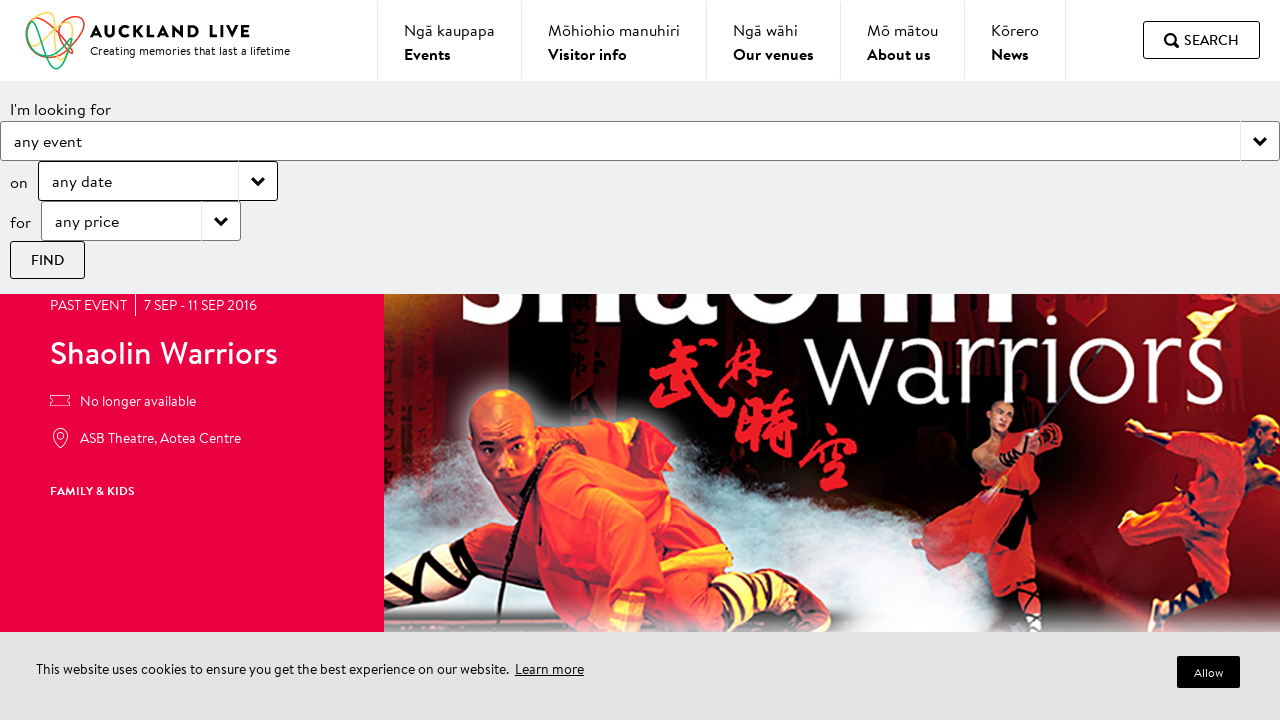

--- FILE ---
content_type: text/html; charset=utf-8
request_url: https://www.aucklandlive.co.nz/show/shaolin-warriors
body_size: 26011
content:
<!DOCTYPE html>
    <html lang="en" dir="ltr">
        <head>
        <!-- Securiti banner -->
        
            <!-- After adding this script, call setConsentBannerParams({uuid: <unique id> }) to set unique ID for a customer.  -->
            <script>
            (function () {
                var s = document.createElement('script');
                s.src = 'https://cdn-prod.securiti.ai/consent/cookie-consent-sdk-loader.js';
                s.setAttribute('data-tenant-uuid', 'd62e2210-7dd0-469f-ba00-e068d1ed22f3');
                s.setAttribute('data-domain-uuid', '50488a53-32c2-4411-bcad-9ef4ef888335');
                s.setAttribute('data-backend-url', 'https://app.securiti.ai');
                s.setAttribute('data-skip-css', 'false');
                s.defer = true;
                var parent_node = document.head || document.body;
                parent_node.appendChild(s);
            })()
            </script>
        

        <!-- Base (These 3 meta tags need to be *first*) -->
        <meta charset="utf-8"/>
        <meta http-equiv="x-ua-compatible" content="ie=edge"/>
        <meta name="viewport" content="width=device-width, initial-scale=1, shrink-to-fit=no"/>

        <!-- Google Tag Manager -->
        
        <script>(function(w,d,s,l,i){w[l]=w[l]||[];w[l].push({'gtm.start':
        new Date().getTime(),event:'gtm.js'});var f=d.getElementsByTagName(s)[0],
        j=d.createElement(s),dl=l!='dataLayer'?'&l='+l:'';j.async=true;j.src=
        'https://www.googletagmanager.com/gtm.js?id='+i+dl;f.parentNode.insertBefore(j,f);
        })(window,document,'script','dataLayer','GTM-N73VDDF');</script>
        
        <!-- End Google Tag Manager -->

        <!-- Google Site Verification -->
        <meta name="google-site-verification" content="ea5dhYAv4ZLX5FyfcBWGYKeez8Xr7NOkTneLOxgkLRI" />

        <!-- SEO/Marketing -->
        <meta data-react-helmet="true" name="description" content="Experience the Shaolin Warriors live in Auckland at the ASB Theatre, Aotea Centre. Visit Auckland Live for more on tickets, dates &amp; venues. "/><meta data-react-helmet="true" name="keywords" content="Shaolin Warriors auckland, Shaolin Warriors tickets, Shaolin Warriors asb theatre, Shaolin Warriors tour dates"/><meta data-react-helmet="true" name="author" content="Auckland Live"/><meta data-react-helmet="true" itemprop="name" content="Past Event | Shaolin Warriors | Auckland Live"/><meta data-react-helmet="true" itemprop="description" content="Experience the Shaolin Warriors live in Auckland at the ASB Theatre, Aotea Centre. Visit Auckland Live for more on tickets, dates &amp; venues. "/><meta data-react-helmet="true" itemprop="image" content="https://cdn.aucklandunlimited.com/live/assets/media/shaolin-mobile.jpg"/><meta data-react-helmet="true" name="twitter:card" content="summary_large_image"/><meta data-react-helmet="true" name="twitter:site" content="@AucklandLive"/><meta data-react-helmet="true" name="twitter:title" content="Past Event | Shaolin Warriors | Auckland Live"/><meta data-react-helmet="true" name="twitter:description" content="Experience the Shaolin Warriors live in Auckland at the ASB Theatre, Aotea Centre. Visit Auckland Live for more on tickets, dates &amp; venues. "/><meta data-react-helmet="true" name="twitter:creator" content="@AucklandLive"/><meta data-react-helmet="true" name="twitter:image:src" content="https://cdn.aucklandunlimited.com/live/assets/media/shaolin-mobile.jpg"/><meta data-react-helmet="true" property="fb:app_id" content="472831239508227"/><meta data-react-helmet="true" property="og:locale" content="en_NZ"/><meta data-react-helmet="true" property="og:type" content="article"/><meta data-react-helmet="true" property="og:title" content="Past Event | Shaolin Warriors | Auckland Live"/><meta data-react-helmet="true" property="og:description" content="Experience the Shaolin Warriors live in Auckland at the ASB Theatre, Aotea Centre. Visit Auckland Live for more on tickets, dates &amp; venues. "/><meta data-react-helmet="true" property="og:url" content="https://www.aucklandlive.co.nz/show/shaolin-warriors"/><meta data-react-helmet="true" property="og:site_name" content="Auckland Live"/><meta data-react-helmet="true" property="og:image" content="https://cdn.aucklandunlimited.com/live/assets/media/shaolin-mobile.jpg"/><meta data-react-helmet="true" property="article:publisher" content="http://facebook.com/AklLive"/>

        <title data-react-helmet="true">Past Event | Shaolin Warriors | Auckland Live</title>

        <link rel="stylesheet" type="text/css" href="/static/index.b773e030998dba804ee8.css">

        <link rel="icon" href="/static/favicon.ico">
        <link rel="apple-touch-icon" sizes="180x180" href="/static/apple-touch-icon.png">
        <link rel="mask-icon" href="/static/safari-pinned-tab.svg" color="#000000">
        <meta name="theme-color" content="#ffffff">
    </head>
        <body>
        <!-- Google Tag Manager (noscript) -->
        
        <noscript><iframe src="https://www.googletagmanager.com/ns.html?id=GTM-N73VDDF"
        height="0" width="0" style="display:none;visibility:hidden"></iframe></noscript>
        
        <!-- End Google Tag Manager (noscript) -->

        <div id="root"><div class="main"><header class="header-wrapper"><a class="button primary skip-to-content" href="#main-content">Skip to content</a><div class="notification-banner"></div><div class="header-inner || constrain-width large"><div class="actions || hide-on-desktop"><button class="button secondary || mobile-menu" type="button" aria-label="Menu" aria-expanded="false" aria-controls="mobile-nav"><svg width="40" height="40" viewBox="0 0 40 40" aria-hidden="false" focusable="false" class="icon large" name="menu" title="Menu" type="default"><title>Menu</title><use xlink:href="/static/assets/images/sprite.b52d558b36ff2e36dd89.svg#menu"></use></svg></button><button class="button secondary small || notification-button is-hidden || hide-on-mobile" type="button"><svg width="40" height="40" viewBox="0 0 40 40" aria-hidden="true" focusable="true" class="icon large" name="bell" type="default"><title>Bell</title><use xlink:href="/static/assets/images/sprite.b52d558b36ff2e36dd89.svg#bell"></use></svg></button></div><a class="logo" href="/"><div class="image"><svg xmlns="http://www.w3.org/2000/svg" xmlns:xlink="http://www.w3.org/1999/xlink" viewBox="0 0 205.5 196.81"><title>Auckland Live</title><g fill-rule="evenodd" clip-rule="evenodd" fill="none" stroke="#E93725" stroke-width="5" stroke-miterlimit="10"><path id="red" class="st0" d="M151.76,138.9l-1.46-1.44c-0.97-0.97-2.41-2.41-4.23-4.33c-2.24-2.36-4.41-4.78-6.52-7.26 c-2.87-3.36-5.58-6.85-8.13-10.46c-3.19-4.51-6.03-9.25-8.5-14.19c-2.67-5.42-5.08-11.62-6.4-18.6c-0.69-3.61-1.02-7.28-0.98-10.96 c0.05-3.92,0.59-7.82,1.59-11.6c1.04-3.88,2.63-7.73,4.76-11.36c2.18-3.69,4.83-7.08,7.88-10.09c6.19-6.13,14.06-10.93,22.87-13.83 c4.49-1.49,9.15-2.4,13.87-2.71c4.79-0.28,9.78,0.09,14.61,1.65c2.46,0.78,4.8,1.91,6.94,3.36c2.16,1.47,4.12,3.36,5.65,5.58 c1.54,2.21,2.65,4.73,3.29,7.34c0.65,2.62,0.86,5.31,0.77,7.97c-0.21,5.33-1.56,10.51-3.4,15.45c-1.86,4.94-4.24,9.68-6.92,14.27 c-5.37,9.17-11.86,17.76-18.85,26.02c-6.99,8.28-14.53,16.22-22.38,23.93c-1.97,1.93-3.95,3.84-5.96,5.74l-1.53,1.42l-1.59,1.4 c-5.34,4.57-11.26,8.43-17.6,11.47c-10.2,4.88-21.29,7.59-32.59,7.96c-11.26,0.39-22.63-1.63-33-6.05 c-10.39-4.42-19.62-11.17-26.97-19.73c-3.62-4.25-6.76-8.89-9.36-13.84c-5.13-9.78-8.24-20.5-9.13-31.51 c-0.43-5.42-0.32-10.87,0.41-16.2c0.7-5.3,2.05-10.5,4.01-15.48c1.94-4.9,4.58-9.5,7.84-13.64c2.02-2.54,4.28-4.87,6.76-6.97 c0.48-0.42,0.99-0.81,1.49-1.21c0.5-0.41,1.03-0.77,1.54-1.15c0.14-0.1,0.23-0.18,0.41-0.29l0.38-0.26c2.56-1.66,5.47-2.67,8.5-2.97 c2.56-0.24,5.15-0.11,7.68,0.38c4.96,0.93,9.5,2.78,13.75,4.9c4.15,2.12,8.15,4.51,11.99,7.16c7.54,5.16,14.31,10.78,20.58,16.4 c5.98,5.39,11.77,11,17.34,16.82c5.03,5.24,9.92,10.6,14.68,16.08c8.96,10.32,16.31,19.73,22.06,27.73 c2.88,4.01,5.35,7.66,7.38,10.95c1.02,1.65,1.93,3.2,2.72,4.68c0.79,1.49,1.47,2.87,1.98,4.31c0.13,0.36,0.24,0.73,0.34,1.13 c0.1,0.4,0.18,0.83,0.2,1.38c0,0.27,0,0.59-0.09,0.97c-0.1,0.49-0.31,0.95-0.63,1.34c-0.37,0.45-0.87,0.79-1.43,0.96 c-0.38,0.11-0.77,0.16-1.16,0.13c-0.6-0.04-0.98-0.16-1.31-0.27c-0.29-0.1-0.57-0.22-0.84-0.35c-0.41-0.2-0.81-0.41-1.19-0.65 c-0.66-0.4-1.1-0.72-1.41-0.93l-0.58-0.41L151.76,138.9L151.76,138.9z"></path></g><g fill-rule="evenodd" clip-rule="evenodd" fill="none" stroke="#FFD550" stroke-width="5" stroke-miterlimit="10"><path id="Yellow" class="st1" d="M110,150.41l-0.55-1.69c-0.35-1.12-0.88-2.78-1.48-4.98c-1.73-6.32-3.08-12.74-4.03-19.22 c-1.27-8.35-2.14-18.57-2.47-30.26c-0.17-6.2-0.23-12.39-0.18-18.59c0.02-6.53,0.12-13.39,0.07-20.51 c-0.07-7.12-0.22-14.54-1.21-22.04c-0.52-3.74-1.25-7.51-2.53-11.09c-1.27-3.56-3.14-6.95-5.95-9.38c-2.78-2.46-6.48-3.76-10.4-4.08 c-3.93-0.34-8.03,0.18-12.1,1.06c-6.24,1.42-12.3,3.52-18.08,6.25c-1.94,0.95-3.87,1.96-5.76,3.05c-7.69,4.46-14.5,10.3-20.08,17.23 c-5.72,7.14-9.9,15.39-12.31,24.22c-2.45,8.99-2.93,18.4-1.4,27.59c1.37,8.07,4.31,15.8,8.65,22.75l0.95,1.48l0.48,0.69l0.51,0.67 c1.38,1.76,3.06,3.22,5.01,4.12c0.97,0.44,2,0.73,3.06,0.89c1.06,0.15,2.15,0.15,3.24,0.05c2.18-0.22,4.35-0.9,6.44-1.78 c2.1-0.92,4.13-2,6.07-3.23c3.92-2.45,7.61-5.32,11.18-8.32c3.56-3,7.01-6.15,10.4-9.34c13.51-12.82,26.1-26.29,39.83-37.83 c3.4-2.88,6.94-5.6,10.6-8.14c3.65-2.51,7.45-4.79,11.47-6.61c2.01-0.91,4.08-1.69,6.22-2.28c1.08-0.29,2.13-0.54,3.27-0.73 c1.05-0.18,2.21-0.33,3.36-0.35c2.37-0.08,4.73,0.43,6.86,1.46c2.16,1.06,3.95,2.73,5.28,4.57c1.35,1.85,2.3,3.87,3.03,5.9 c0.72,2.03,1.22,4.09,1.59,6.13c0.73,4.09,0.96,8.13,0.96,12.07c-0.02,7.89-0.92,15.42-2.12,22.55c-1.19,6.82-2.74,13.56-4.64,20.22 c-1.69,6.01-3.67,11.93-5.94,17.75c-1.98,5.15-4.28,10.16-6.9,15.02c-2.47,4.5-5.08,8.52-8.1,11.79c-1.52,1.63-3.15,3.08-5.05,4.17 c-0.95,0.54-1.96,0.98-3.05,1.24c-1.08,0.27-2.23,0.34-3.32,0.18c-1.04-0.15-2.04-0.48-2.96-0.99c-0.79-0.44-1.52-0.98-2.18-1.6 c-1.04-1-1.94-2.14-2.69-3.37c-1.29-2.12-1.97-3.81-2.42-4.94c-0.22-0.55-0.4-1.04-0.49-1.29l-0.16-0.44L110,150.41L110,150.41z"></path></g><g fill-rule="evenodd" clip-rule="evenodd" fill="none" stroke="#00B270" stroke-width="5" stroke-miterlimit="10"><path id="green" class="st2" d="M155.84,104.6l-1.71,5.95c-1.63,5.6-3.35,11.17-5.14,16.72c-2.35,7.17-5.29,15.85-9.29,25.61 c-2.13,5.21-4.5,10.31-7.09,15.31c-1.38,2.64-2.9,5.32-4.63,7.98c-1.76,2.76-3.74,5.39-5.91,7.84c-2.28,2.5-4.92,4.95-8.33,6.69 c-1.77,0.91-3.68,1.48-5.66,1.7c-2.05,0.2-4.12-0.03-6.08-0.68c-1.89-0.65-3.67-1.58-5.28-2.77c-1.55-1.14-2.99-2.43-4.3-3.85 c-2.61-2.79-4.78-5.88-6.78-9.1c-3.97-6.46-7.19-13.44-10.18-20.65c-2.99-7.22-5.7-14.69-8.32-22.33 c-5.2-15.28-9.96-31.22-15.13-47.27c-2.59-8.02-5.28-16.08-8.37-23.98c-1.52-3.95-3.22-7.83-5.1-11.62 c-0.93-1.87-1.97-3.69-3.1-5.45c-1.14-1.72-2.38-3.37-3.84-4.66c-1.45-1.29-3.14-2.13-4.77-1.85c-1.64,0.26-3.21,1.54-4.49,3.06 c-1.29,1.53-2.39,3.31-3.37,5.14c-0.98,1.86-1.86,3.77-2.65,5.71c-0.8,1.96-1.54,3.94-2.23,5.94c-0.35,0.99-0.68,1.99-1.01,3.01 c-0.32,0.99-0.61,1.99-0.87,3c-1.02,4.05-1.61,8.19-1.76,12.36c-0.33,8.33,0.89,16.65,3.23,24.49c2.35,7.84,5.83,15.24,10.34,21.78 c4.5,6.53,9.98,12.2,16.16,16.62c6.03,4.32,12.79,7.52,19.96,9.44c3.47,0.94,6.99,1.54,10.46,1.9l1.3,0.13l1.29,0.09 c0.85,0.07,1.73,0.1,2.6,0.13c1.71,0.08,3.39,0.03,5.06-0.11c6.68-0.57,12.95-2.71,18.53-5.52c5.6-2.83,10.59-6.29,15.07-9.89 c4.24-3.45,8.28-7.14,12.09-11.06c7.22-7.38,12.92-14.39,17.6-20.2c2.35-2.91,4.41-5.53,6.4-7.79c0.5-0.56,1-1.1,1.55-1.63 c0.28-0.27,0.56-0.53,0.9-0.79c0.17-0.13,0.36-0.27,0.59-0.4c0.24-0.14,0.51-0.29,1-0.4c0.76-0.18,1.56,0.03,2.14,0.56 c0.25,0.23,0.45,0.51,0.59,0.81c0.11,0.23,0.17,0.43,0.2,0.59c0.14,0.65,0.11,1.04,0.1,1.41c-0.04,0.73-0.13,1.3-0.23,1.85 c-0.4,2.13-0.82,3.62-1.09,4.65L155.84,104.6L155.84,104.6z"></path></g></svg></div><div class="text"><svg xmlns="http://www.w3.org/2000/svg" xmlns:xlink="http://www.w3.org/1999/xlink" viewBox="0 0 213 22"><g id="logo" stroke="none" stroke-width="1" fill="none" fill-rule="evenodd"><g fill="currentColor"><path d="M0.0477101727,16.3271231 L7.5018906,0.262997647 C7.57350672,0.119640784 7.73993282,0.000142745098 7.90696929,0.000142745098 L8.14460461,0.000142745098 C8.31164107,0.000142745098 8.47847409,0.119640784 8.5496833,0.262997647 L16.0034568,16.3271231 C16.1468925,16.6372878 15.9562553,16.9478604 15.598785,16.9478604 L12.9552956,16.9478604 C12.527023,16.9478604 12.3359789,16.8040957 12.1219443,16.3511859 L11.2645854,14.4655231 L4.78678503,14.4655231 L3.92962956,16.3748408 C3.81040499,16.6613506 3.54855854,16.9478604 3.07227063,16.9478604 L0.452788868,16.9478604 C0.095318618,16.9478604 -0.0951151631,16.6372878 0.0477101727,16.3271231 L0.0477101727,16.3271231 Z M9.83551823,11.2190918 L8.02578695,7.28034667 L8.00177927,7.28034667 L6.21564875,11.2190918 L9.83551823,11.2190918 Z" id="Fill-1"></path><path d="M19.337818,0.692578824 C19.337818,0.453786667 19.552463,0.238853333 19.7900983,0.238853333 L22.7198488,0.238853333 C22.9816952,0.238853333 23.172129,0.453786667 23.172129,0.692578824 L23.172129,10.3596847 C23.172129,12.030618 24.4105589,13.3669161 26.1014726,13.3669161 C27.8157835,13.3669161 29.0784246,12.030618 29.0784246,10.3596847 L29.0784246,0.692578824 C29.0784246,0.453786667 29.2688583,0.238853333 29.5307048,0.238853333 L32.4600484,0.238853333 C32.6980906,0.238853333 32.9123286,0.453786667 32.9123286,0.692578824 L32.9123286,10.5505553 C32.9123286,14.1787278 29.8641674,17.186571 26.1014726,17.186571 C22.3623785,17.186571 19.337818,14.1787278 19.337818,10.5505553 L19.337818,0.692578824 Z" id="Fill-3"></path><path d="M46.5581704,8.15686276e-05 C48.9398134,8.15686276e-05 50.7019363,0.740316863 52.3214372,2.22037961 C52.5356752,2.4112502 52.5356752,2.69735216 52.345038,2.88842667 L50.4876983,4.82180706 C50.3208653,4.98902275 50.0590188,4.98902275 49.8921858,4.82180706 C49.0110226,4.03426196 47.8438019,3.60500706 46.677395,3.60500706 C43.9862971,3.60500706 42.0097328,5.84834824 42.0097328,8.52155608 C42.0097328,11.1713129 44.0098979,13.3669365 46.7009958,13.3669365 C47.8202012,13.3669365 49.0346234,12.9617443 49.8921858,12.2211012 C50.0590188,12.0783561 50.3684737,12.0783561 50.511299,12.2451639 L52.3690457,14.2268737 C52.5356752,14.3936816 52.5120745,14.7038463 52.345038,14.871062 C50.725944,16.4461522 48.6777635,17.1859796 46.5581704,17.1859796 C41.7950879,17.1859796 37.960777,13.3909992 37.960777,8.61719529 C37.960777,3.84318745 41.7950879,8.15686276e-05 46.5581704,8.15686276e-05" id="Fill-6"></path><path d="M57.417433,0.81177098 C57.417433,0.501606275 57.6556787,0.238751373 57.9889378,0.238751373 L60.775456,0.238751373 C61.0849109,0.238751373 61.3469608,0.501606275 61.3469608,0.81177098 L61.3469608,7.08949647 L66.6339397,0.477543529 C66.7293601,0.358453333 66.9433946,0.238751373 67.0864234,0.238751373 L70.0871797,0.238751373 C70.5396633,0.238751373 70.7777056,0.764053333 70.5160626,1.12234353 L64.9432296,8.11603765 L71.0159512,16.0406337 C71.2777977,16.3989239 71.0159512,16.9242259 70.5632641,16.9242259 L67.2768572,16.9242259 C67.1104311,16.9242259 66.8957862,16.8281788 66.8485846,16.7568063 L61.3469608,9.26187294 L61.3469608,16.3748612 C61.3469608,16.6850259 61.0849109,16.9478808 60.775456,16.9478808 L57.9889378,16.9478808 C57.6556787,16.9478808 57.417433,16.6850259 57.417433,16.3748612 L57.417433,0.81177098 Z" id="Fill-8"></path><path d="M75.6406234,0.692578824 C75.6406234,0.453786667 75.8310572,0.238853333 76.0929036,0.238853333 L78.9270303,0.238853333 C79.1650726,0.238853333 79.3793106,0.453786667 79.3793106,0.692578824 L79.3793106,13.4389004 L85.0473605,13.4389004 C85.3096138,13.4389004 85.5000476,13.6538337 85.5000476,13.8926259 L85.5000476,16.4944612 C85.5000476,16.7330494 85.3096138,16.9477788 85.0473605,16.9477788 L76.0929036,16.9477788 C75.8310572,16.9477788 75.6406234,16.7330494 75.6406234,16.4944612 L75.6406234,0.692578824 Z" id="Fill-10"></path><path d="M89.0389624,16.3271231 L96.4931428,0.262997647 C96.5647589,0.119640784 96.731185,0.000142745098 96.8982215,0.000142745098 L97.1358568,0.000142745098 C97.3028933,0.000142745098 97.4697263,0.119640784 97.5409355,0.262997647 L104.995116,16.3271231 C105.138145,16.6372878 104.947507,16.9478604 104.590444,16.9478604 L101.946548,16.9478604 C101.518275,16.9478604 101.327841,16.8040957 101.113197,16.3511859 L100.255838,14.4655231 L93.7778338,14.4655231 L92.9208818,16.3748408 C92.8016572,16.6613506 92.5398107,16.9478604 92.0635228,16.9478604 L89.4440411,16.9478604 C89.0865708,16.9478604 88.896137,16.6372878 89.0389624,16.3271231 L89.0389624,16.3271231 Z M98.8267704,11.2190918 L97.0170392,7.28034667 L96.9930315,7.28034667 L95.206901,11.2190918 L98.8267704,11.2190918 Z" id="Fill-12"></path><path d="M109.336294,0.429825882 C109.336294,0.191033725 109.550532,0.000163137255 109.788574,0.000163137255 L110.38429,0.000163137255 L119.886244,9.1660298 L119.910252,9.1660298 L119.910252,0.692680784 C119.910252,0.453888627 120.100686,0.238751373 120.362532,0.238751373 L123.220666,0.238751373 C123.458302,0.238751373 123.672947,0.453888627 123.672947,0.692680784 L123.672947,16.7568063 C123.672947,16.9951906 123.458302,17.1860612 123.220666,17.1860612 L122.839595,17.1860612 C122.767776,17.1860612 122.577342,17.1146886 122.529734,17.066971 L113.122997,7.59093961 L113.098989,7.59093961 L113.098989,16.4939514 C113.098989,16.7331514 112.908352,16.9478808 112.646709,16.9478808 L109.812582,16.9478808 C109.57454,16.9478808 109.359895,16.7331514 109.359895,16.4939514 L109.336294,0.429825882 Z" id="Fill-14"></path><path d="M130.081369,0.692578824 C130.081369,0.453786667 130.271803,0.238853333 130.510048,0.238853333 L136.320517,0.238853333 C140.917173,0.238853333 144.679868,3.98693176 144.679868,8.5698651 C144.679868,13.2001082 140.917173,16.9477788 136.320517,16.9477788 L130.510048,16.9477788 C130.271803,16.9477788 130.081369,16.7330494 130.081369,16.4944612 L130.081369,0.692578824 Z M136.082474,13.4152455 C138.773572,13.4152455 140.726536,11.2903827 140.726536,8.5698651 C140.726536,5.87259451 138.773572,3.74773176 136.082474,3.74773176 L133.796455,3.74773176 L133.796455,13.4152455 L136.082474,13.4152455 Z" id="Fill-16"></path><path d="M159.372567,0.453766275 C159.372567,0.214974118 159.563,4.07843136e-05 159.825254,4.07843136e-05 L162.65938,4.07843136e-05 C162.897423,4.07843136e-05 163.111661,0.214974118 163.111661,0.453766275 L163.111661,13.2000878 L168.779711,13.2000878 C169.041354,13.2000878 169.231991,13.4150212 169.231991,13.6538133 L169.231991,16.2556486 C169.231991,16.4942369 169.041354,16.7089663 168.779711,16.7089663 L159.825254,16.7089663 C159.563,16.7089663 159.372567,16.4942369 159.372567,16.2556486 L159.372567,0.453766275 Z" id="Fill-18"></path><path d="M173.726309,0.453766275 C173.726309,0.214974118 173.940344,4.07843136e-05 174.17859,4.07843136e-05 L177.036724,4.07843136e-05 C177.274359,4.07843136e-05 177.489004,0.214974118 177.489004,0.453766275 L177.489004,16.2556486 C177.489004,16.4942369 177.274359,16.7089663 177.036724,16.7089663 L174.17859,16.7089663 C173.940344,16.7089663 173.726309,16.4942369 173.726309,16.2556486 L173.726309,0.453766275 Z" id="Fill-20"></path><path d="M181.345512,0.620798431 C181.202687,0.310633725 181.393121,6.11764706e-05 181.750591,6.11764706e-05 L184.91757,6.11764706e-05 C185.108207,6.11764706e-05 185.27504,0.143418039 185.322852,0.262916078 L189.251973,8.97505725 L189.395205,8.97505725 L193.324529,0.262916078 C193.372138,0.143418039 193.538564,6.11764706e-05 193.729201,6.11764706e-05 L196.896587,6.11764706e-05 C197.254057,6.11764706e-05 197.444491,0.310633725 197.301259,0.620798431 L189.823478,16.6849239 C189.752268,16.8282808 189.609443,16.947371 189.418806,16.947371 L189.180764,16.947371 C188.990126,16.947371 188.847301,16.8282808 188.775685,16.6849239 L181.345512,0.620798431 Z" id="Fill-22"></path><path d="M201.180676,0.453766275 C201.180676,0.214974118 201.371109,4.07843136e-05 201.633363,4.07843136e-05 L211.49238,4.07843136e-05 C211.754633,4.07843136e-05 211.945067,0.214974118 211.945067,0.453766275 L211.945067,3.05560157 C211.945067,3.29439373 211.754633,3.50891922 211.49238,3.50891922 L204.896169,3.50891922 L204.896169,6.46863686 L210.325566,6.46863686 C210.563812,6.46863686 210.778253,6.6835702 210.778253,6.92236235 L210.778253,9.52419765 C210.778253,9.78664471 210.563812,9.97751529 210.325566,9.97751529 L204.896169,9.97751529 L204.896169,13.2000878 L211.49238,13.2000878 C211.754633,13.2000878 211.945067,13.4150212 211.945067,13.6538133 L211.945067,16.2556486 C211.945067,16.4942369 211.754633,16.7089663 211.49238,16.7089663 L201.633363,16.7089663 C201.371109,16.7089663 201.180676,16.4942369 201.180676,16.2556486 L201.180676,0.453766275 Z" id="Fill-24"></path></g></g></svg><span class="credit-line" aria-hidden="true">Creating memories that last a lifetime</span></div></a><nav class="navigation-desktop"><ul class="nav-items"><li class="nav-item-wrapper"><button class="nav-item" aria-expanded="false"><div class="item-name-wrapper"><p class="item-name-maori" lang="mi">Ngā kaupapa</p><p class="item-name">Events</p></div></button></li><li class="nav-item-wrapper"><button class="nav-item" aria-expanded="false"><div class="item-name-wrapper"><p class="item-name-maori" lang="mi">Mōhiohio manuhiri</p><p class="item-name">Visitor info</p></div></button></li><li class="nav-item-wrapper"><button class="nav-item" aria-expanded="false"><div class="item-name-wrapper"><p class="item-name-maori" lang="mi">Ngā wāhi</p><p class="item-name">Our venues</p></div></button></li><li class="nav-item-wrapper"><button class="nav-item" aria-expanded="false"><div class="item-name-wrapper"><p class="item-name-maori" lang="mi">Mō mātou</p><p class="item-name">About us</p></div></button></li><li class="nav-item-wrapper"><a class="nav-item" href="/news"><div class="item-name-wrapper"><p class="item-name-maori" lang="mi">Kōrero</p><p class="item-name">News</p></div></a></li></ul></nav><div class="actions"><button class="button secondary || find-event" type="button">Find an event</button><button class="button secondary small || notification-button is-hidden || hide-on-tablet" type="button"><svg width="40" height="40" viewBox="0 0 40 40" aria-hidden="true" focusable="true" class="icon large" name="bell" type="default"><title>Bell</title><use xlink:href="/static/assets/images/sprite.b52d558b36ff2e36dd89.svg#bell"></use></svg></button><button class="button secondary || search" type="button"><svg width="40" height="40" viewBox="0 0 40 40" aria-hidden="true" focusable="true" name="search" class="icon" type="default"><title>Search</title><use xlink:href="/static/assets/images/sprite.b52d558b36ff2e36dd89.svg#search"></use></svg><span class="text" aria-hidden="true">Search</span></button></div></div><hr/><div class="show-finder-wrapper"><button class="button secondary || find-event-banner" aria-expanded="false" aria-controls="show-finder-dialog">Find an event<span class="label-icon"><svg width="40" height="40" viewBox="0 0 40 40" aria-hidden="true" focusable="true" name="left-arrow" class="icon" type="default"><title>Left Arrow</title><use xlink:href="/static/assets/images/sprite.b52d558b36ff2e36dd89.svg#left-arrow"></use></svg></span></button><form class="show-finder form constrain-width large" action="/search/events" method="GET"><fieldset><legend class="sr-only">Find an event</legend><div class="label title">I&#x27;m looking for</div><div><label for="event-genre" class="sr-only">Event Genre</label><div class="select-wrapper"><select id="event-genre" name="genre"><option selected="" class="option" value="">any event</option><optgroup label="Genres"><option class="option" value="cabaret">Cabaret</option><option class="option" value="circus">Circus &amp; Magic</option><option class="option" value="classical-music">Classical music</option><option class="option" value="comedy">Comedy</option><option class="option" value="dance">Dance</option><option class="option" value="dance-party">Dance Party</option><option class="option" value="film">Film</option><option class="option" value="food-drink">Food &amp; Drink</option><option class="option" value="kapa-haka">Kapa Haka</option><option class="option" value="lifestyle">Lifestyle</option><option class="option" value="music">Music</option><option class="option" value="musical">Musical</option><option class="option" value="opera">Opera</option><option class="option" value="special-events">Special Events</option><option class="option" value="talks-ideas">Talks &amp; ideas</option><option class="option" value="theatre">Theatre</option><option class="option" value="visual-arts">Visual arts</option></optgroup><optgroup label="Event types"><option class="option" value="accessibility">Accessibility</option><option class="option" value="cultural">Cultural</option><option class="option" value="digital">Digital/Hybrid/Virtual</option><option class="option" value="family">Family &amp; Kids</option><option class="option" value="education">Education</option><option class="option" value="festivals">Festivals</option><option class="option" value="fringe">Fringe</option></optgroup></select><span class="label-icon"><svg width="40" height="40" viewBox="0 0 40 40" aria-hidden="true" focusable="true" name="chevron" class="icon" type="default"><title>Chevron</title><use xlink:href="/static/assets/images/sprite.b52d558b36ff2e36dd89.svg#chevron"></use></svg></span></div></div><div class="field-group inline"><span class="label">on</span><div class="date-input-wrapper"><div class="input-wrapper with-icon"><button type="button" class="input || date-picker-input" aria-label="Choose date" aria-expanded="false">any date</button><span class="label-icon"><svg width="40" height="40" viewBox="0 0 40 40" aria-hidden="true" focusable="true" name="chevron" class="icon" type="default"><title>Chevron</title><use xlink:href="/static/assets/images/sprite.b52d558b36ff2e36dd89.svg#chevron"></use></svg></span></div><div style="display:none" id="date-picker-range" class="date-picker-wrapper" role="dialog" aria-label="Choose date range"><div class="date-ranges"><button class="button" type="button">next 7 days</button><button class="button" type="button">this weekend</button><button class="button" type="button">this month</button><button class="button" type="button">any dates</button></div><div class="rdp-root" data-mode="range" data-multiple-months="true"><div class="rdp-months"><nav class="rdp-nav" aria-label=""><button type="button" class="rdp-button_previous" aria-label="Go to the Previous Month"><svg class="rdp-chevron" width="24" height="24" viewBox="0 0 24 24"><path fill="currentColor" d="M15 19V5l-8 7z"></path></svg></button><button type="button" class="rdp-button_next" aria-label="Go to the Next Month"><svg class="rdp-chevron" width="24" height="24" viewBox="0 0 24 24"><path fill="currentColor" d="m9 19l8-7l-8-7z"></path></svg></button></nav><div class="rdp-month"><div class="rdp-month_caption"><span class="rdp-caption_label" role="status" aria-live="polite">January 2026</span></div><table role="grid" aria-multiselectable="true" aria-label="January 2026" class="rdp-month_grid"><thead aria-hidden="true"><tr class="rdp-weekdays"><th aria-label="Sunday" class="rdp-weekday" scope="col">Su</th><th aria-label="Monday" class="rdp-weekday" scope="col">Mo</th><th aria-label="Tuesday" class="rdp-weekday" scope="col">Tu</th><th aria-label="Wednesday" class="rdp-weekday" scope="col">We</th><th aria-label="Thursday" class="rdp-weekday" scope="col">Th</th><th aria-label="Friday" class="rdp-weekday" scope="col">Fr</th><th aria-label="Saturday" class="rdp-weekday" scope="col">Sa</th></tr></thead><tbody class="rdp-weeks"><tr class="rdp-week"><td class="rdp-day rdp-disabled rdp-hidden rdp-outside" role="gridcell" data-day="2025-12-28" data-month="2025-12" data-disabled="true" data-hidden="true" data-outside="true"></td><td class="rdp-day rdp-disabled rdp-hidden rdp-outside" role="gridcell" data-day="2025-12-29" data-month="2025-12" data-disabled="true" data-hidden="true" data-outside="true"></td><td class="rdp-day rdp-disabled rdp-hidden rdp-outside" role="gridcell" data-day="2025-12-30" data-month="2025-12" data-disabled="true" data-hidden="true" data-outside="true"></td><td class="rdp-day rdp-disabled rdp-hidden rdp-outside" role="gridcell" data-day="2025-12-31" data-month="2025-12" data-disabled="true" data-hidden="true" data-outside="true"></td><td class="rdp-day rdp-disabled" role="gridcell" data-day="2026-01-01" data-disabled="true"><button class="rdp-day_button" type="button" disabled="" tabindex="-1" aria-label="Thursday, January 1st, 2026">1</button></td><td class="rdp-day rdp-disabled" role="gridcell" data-day="2026-01-02" data-disabled="true"><button class="rdp-day_button" type="button" disabled="" tabindex="-1" aria-label="Friday, January 2nd, 2026">2</button></td><td class="rdp-day rdp-disabled" role="gridcell" data-day="2026-01-03" data-disabled="true"><button class="rdp-day_button" type="button" disabled="" tabindex="-1" aria-label="Saturday, January 3rd, 2026">3</button></td></tr><tr class="rdp-week"><td class="rdp-day rdp-disabled" role="gridcell" data-day="2026-01-04" data-disabled="true"><button class="rdp-day_button" type="button" disabled="" tabindex="-1" aria-label="Sunday, January 4th, 2026">4</button></td><td class="rdp-day rdp-disabled" role="gridcell" data-day="2026-01-05" data-disabled="true"><button class="rdp-day_button" type="button" disabled="" tabindex="-1" aria-label="Monday, January 5th, 2026">5</button></td><td class="rdp-day rdp-disabled" role="gridcell" data-day="2026-01-06" data-disabled="true"><button class="rdp-day_button" type="button" disabled="" tabindex="-1" aria-label="Tuesday, January 6th, 2026">6</button></td><td class="rdp-day rdp-disabled" role="gridcell" data-day="2026-01-07" data-disabled="true"><button class="rdp-day_button" type="button" disabled="" tabindex="-1" aria-label="Wednesday, January 7th, 2026">7</button></td><td class="rdp-day rdp-disabled" role="gridcell" data-day="2026-01-08" data-disabled="true"><button class="rdp-day_button" type="button" disabled="" tabindex="-1" aria-label="Thursday, January 8th, 2026">8</button></td><td class="rdp-day rdp-disabled" role="gridcell" data-day="2026-01-09" data-disabled="true"><button class="rdp-day_button" type="button" disabled="" tabindex="-1" aria-label="Friday, January 9th, 2026">9</button></td><td class="rdp-day rdp-disabled" role="gridcell" data-day="2026-01-10" data-disabled="true"><button class="rdp-day_button" type="button" disabled="" tabindex="-1" aria-label="Saturday, January 10th, 2026">10</button></td></tr><tr class="rdp-week"><td class="rdp-day rdp-disabled" role="gridcell" data-day="2026-01-11" data-disabled="true"><button class="rdp-day_button" type="button" disabled="" tabindex="-1" aria-label="Sunday, January 11th, 2026">11</button></td><td class="rdp-day rdp-disabled" role="gridcell" data-day="2026-01-12" data-disabled="true"><button class="rdp-day_button" type="button" disabled="" tabindex="-1" aria-label="Monday, January 12th, 2026">12</button></td><td class="rdp-day rdp-disabled" role="gridcell" data-day="2026-01-13" data-disabled="true"><button class="rdp-day_button" type="button" disabled="" tabindex="-1" aria-label="Tuesday, January 13th, 2026">13</button></td><td class="rdp-day rdp-disabled" role="gridcell" data-day="2026-01-14" data-disabled="true"><button class="rdp-day_button" type="button" disabled="" tabindex="-1" aria-label="Wednesday, January 14th, 2026">14</button></td><td class="rdp-day rdp-disabled" role="gridcell" data-day="2026-01-15" data-disabled="true"><button class="rdp-day_button" type="button" disabled="" tabindex="-1" aria-label="Thursday, January 15th, 2026">15</button></td><td class="rdp-day rdp-disabled" role="gridcell" data-day="2026-01-16" data-disabled="true"><button class="rdp-day_button" type="button" disabled="" tabindex="-1" aria-label="Friday, January 16th, 2026">16</button></td><td class="rdp-day rdp-disabled" role="gridcell" data-day="2026-01-17" data-disabled="true"><button class="rdp-day_button" type="button" disabled="" tabindex="-1" aria-label="Saturday, January 17th, 2026">17</button></td></tr><tr class="rdp-week"><td class="rdp-day rdp-disabled" role="gridcell" data-day="2026-01-18" data-disabled="true"><button class="rdp-day_button" type="button" disabled="" tabindex="-1" aria-label="Sunday, January 18th, 2026">18</button></td><td class="rdp-day rdp-disabled" role="gridcell" data-day="2026-01-19" data-disabled="true"><button class="rdp-day_button" type="button" disabled="" tabindex="-1" aria-label="Monday, January 19th, 2026">19</button></td><td class="rdp-day rdp-disabled" role="gridcell" data-day="2026-01-20" data-disabled="true"><button class="rdp-day_button" type="button" disabled="" tabindex="-1" aria-label="Tuesday, January 20th, 2026">20</button></td><td class="rdp-day rdp-disabled" role="gridcell" data-day="2026-01-21" data-disabled="true"><button class="rdp-day_button" type="button" disabled="" tabindex="-1" aria-label="Wednesday, January 21st, 2026">21</button></td><td class="rdp-day rdp-today" role="gridcell" data-day="2026-01-22" data-today="true"><button class="rdp-day_button" type="button" tabindex="0" aria-label="Today, Thursday, January 22nd, 2026">22</button></td><td class="rdp-day" role="gridcell" data-day="2026-01-23"><button class="rdp-day_button" type="button" tabindex="-1" aria-label="Friday, January 23rd, 2026">23</button></td><td class="rdp-day" role="gridcell" data-day="2026-01-24"><button class="rdp-day_button" type="button" tabindex="-1" aria-label="Saturday, January 24th, 2026">24</button></td></tr><tr class="rdp-week"><td class="rdp-day" role="gridcell" data-day="2026-01-25"><button class="rdp-day_button" type="button" tabindex="-1" aria-label="Sunday, January 25th, 2026">25</button></td><td class="rdp-day" role="gridcell" data-day="2026-01-26"><button class="rdp-day_button" type="button" tabindex="-1" aria-label="Monday, January 26th, 2026">26</button></td><td class="rdp-day" role="gridcell" data-day="2026-01-27"><button class="rdp-day_button" type="button" tabindex="-1" aria-label="Tuesday, January 27th, 2026">27</button></td><td class="rdp-day" role="gridcell" data-day="2026-01-28"><button class="rdp-day_button" type="button" tabindex="-1" aria-label="Wednesday, January 28th, 2026">28</button></td><td class="rdp-day" role="gridcell" data-day="2026-01-29"><button class="rdp-day_button" type="button" tabindex="-1" aria-label="Thursday, January 29th, 2026">29</button></td><td class="rdp-day" role="gridcell" data-day="2026-01-30"><button class="rdp-day_button" type="button" tabindex="-1" aria-label="Friday, January 30th, 2026">30</button></td><td class="rdp-day" role="gridcell" data-day="2026-01-31"><button class="rdp-day_button" type="button" tabindex="-1" aria-label="Saturday, January 31st, 2026">31</button></td></tr></tbody></table></div><div class="rdp-month"><div class="rdp-month_caption"><span class="rdp-caption_label" role="status" aria-live="polite">February 2026</span></div><table role="grid" aria-multiselectable="true" aria-label="February 2026" class="rdp-month_grid"><thead aria-hidden="true"><tr class="rdp-weekdays"><th aria-label="Sunday" class="rdp-weekday" scope="col">Su</th><th aria-label="Monday" class="rdp-weekday" scope="col">Mo</th><th aria-label="Tuesday" class="rdp-weekday" scope="col">Tu</th><th aria-label="Wednesday" class="rdp-weekday" scope="col">We</th><th aria-label="Thursday" class="rdp-weekday" scope="col">Th</th><th aria-label="Friday" class="rdp-weekday" scope="col">Fr</th><th aria-label="Saturday" class="rdp-weekday" scope="col">Sa</th></tr></thead><tbody class="rdp-weeks"><tr class="rdp-week"><td class="rdp-day" role="gridcell" data-day="2026-02-01"><button class="rdp-day_button" type="button" tabindex="-1" aria-label="Sunday, February 1st, 2026">1</button></td><td class="rdp-day" role="gridcell" data-day="2026-02-02"><button class="rdp-day_button" type="button" tabindex="-1" aria-label="Monday, February 2nd, 2026">2</button></td><td class="rdp-day" role="gridcell" data-day="2026-02-03"><button class="rdp-day_button" type="button" tabindex="-1" aria-label="Tuesday, February 3rd, 2026">3</button></td><td class="rdp-day" role="gridcell" data-day="2026-02-04"><button class="rdp-day_button" type="button" tabindex="-1" aria-label="Wednesday, February 4th, 2026">4</button></td><td class="rdp-day" role="gridcell" data-day="2026-02-05"><button class="rdp-day_button" type="button" tabindex="-1" aria-label="Thursday, February 5th, 2026">5</button></td><td class="rdp-day" role="gridcell" data-day="2026-02-06"><button class="rdp-day_button" type="button" tabindex="-1" aria-label="Friday, February 6th, 2026">6</button></td><td class="rdp-day" role="gridcell" data-day="2026-02-07"><button class="rdp-day_button" type="button" tabindex="-1" aria-label="Saturday, February 7th, 2026">7</button></td></tr><tr class="rdp-week"><td class="rdp-day" role="gridcell" data-day="2026-02-08"><button class="rdp-day_button" type="button" tabindex="-1" aria-label="Sunday, February 8th, 2026">8</button></td><td class="rdp-day" role="gridcell" data-day="2026-02-09"><button class="rdp-day_button" type="button" tabindex="-1" aria-label="Monday, February 9th, 2026">9</button></td><td class="rdp-day" role="gridcell" data-day="2026-02-10"><button class="rdp-day_button" type="button" tabindex="-1" aria-label="Tuesday, February 10th, 2026">10</button></td><td class="rdp-day" role="gridcell" data-day="2026-02-11"><button class="rdp-day_button" type="button" tabindex="-1" aria-label="Wednesday, February 11th, 2026">11</button></td><td class="rdp-day" role="gridcell" data-day="2026-02-12"><button class="rdp-day_button" type="button" tabindex="-1" aria-label="Thursday, February 12th, 2026">12</button></td><td class="rdp-day" role="gridcell" data-day="2026-02-13"><button class="rdp-day_button" type="button" tabindex="-1" aria-label="Friday, February 13th, 2026">13</button></td><td class="rdp-day" role="gridcell" data-day="2026-02-14"><button class="rdp-day_button" type="button" tabindex="-1" aria-label="Saturday, February 14th, 2026">14</button></td></tr><tr class="rdp-week"><td class="rdp-day" role="gridcell" data-day="2026-02-15"><button class="rdp-day_button" type="button" tabindex="-1" aria-label="Sunday, February 15th, 2026">15</button></td><td class="rdp-day" role="gridcell" data-day="2026-02-16"><button class="rdp-day_button" type="button" tabindex="-1" aria-label="Monday, February 16th, 2026">16</button></td><td class="rdp-day" role="gridcell" data-day="2026-02-17"><button class="rdp-day_button" type="button" tabindex="-1" aria-label="Tuesday, February 17th, 2026">17</button></td><td class="rdp-day" role="gridcell" data-day="2026-02-18"><button class="rdp-day_button" type="button" tabindex="-1" aria-label="Wednesday, February 18th, 2026">18</button></td><td class="rdp-day" role="gridcell" data-day="2026-02-19"><button class="rdp-day_button" type="button" tabindex="-1" aria-label="Thursday, February 19th, 2026">19</button></td><td class="rdp-day" role="gridcell" data-day="2026-02-20"><button class="rdp-day_button" type="button" tabindex="-1" aria-label="Friday, February 20th, 2026">20</button></td><td class="rdp-day" role="gridcell" data-day="2026-02-21"><button class="rdp-day_button" type="button" tabindex="-1" aria-label="Saturday, February 21st, 2026">21</button></td></tr><tr class="rdp-week"><td class="rdp-day" role="gridcell" data-day="2026-02-22"><button class="rdp-day_button" type="button" tabindex="-1" aria-label="Sunday, February 22nd, 2026">22</button></td><td class="rdp-day" role="gridcell" data-day="2026-02-23"><button class="rdp-day_button" type="button" tabindex="-1" aria-label="Monday, February 23rd, 2026">23</button></td><td class="rdp-day" role="gridcell" data-day="2026-02-24"><button class="rdp-day_button" type="button" tabindex="-1" aria-label="Tuesday, February 24th, 2026">24</button></td><td class="rdp-day" role="gridcell" data-day="2026-02-25"><button class="rdp-day_button" type="button" tabindex="-1" aria-label="Wednesday, February 25th, 2026">25</button></td><td class="rdp-day" role="gridcell" data-day="2026-02-26"><button class="rdp-day_button" type="button" tabindex="-1" aria-label="Thursday, February 26th, 2026">26</button></td><td class="rdp-day" role="gridcell" data-day="2026-02-27"><button class="rdp-day_button" type="button" tabindex="-1" aria-label="Friday, February 27th, 2026">27</button></td><td class="rdp-day" role="gridcell" data-day="2026-02-28"><button class="rdp-day_button" type="button" tabindex="-1" aria-label="Saturday, February 28th, 2026">28</button></td></tr></tbody></table></div></div></div><button class="button primary inverse || clear-dates" type="button">clear dates</button><button type="button" class="no-border || btn-close"><svg width="40" height="40" viewBox="0 0 40 40" aria-hidden="true" focusable="true" class="icon" name="close" type="default"><title>Close</title><use xlink:href="/static/assets/images/sprite.b52d558b36ff2e36dd89.svg#close"></use></svg></button><span class="sr-only" aria-live="polite" aria-atomic="true">Selected event date: </span></div></div></div><div class="field-group inline"><span class="label">for</span><label for="event-price" class="sr-only">Event Price</label><div class="select-wrapper"><select id="event-price" name="price"><option selected="" class="option" value="">any price</option><option class="option" value="0">Free</option><option class="option" value="&lt;50">Under $50</option><option class="option" value="50-100">$50 - $100</option><option class="option" value="&gt;100">$100 +</option></select><span class="label-icon"><svg width="40" height="40" viewBox="0 0 40 40" aria-hidden="true" focusable="true" name="chevron" class="icon" type="default"><title>Chevron</title><use xlink:href="/static/assets/images/sprite.b52d558b36ff2e36dd89.svg#chevron"></use></svg></span></div></div><button class="button secondary" type="submit">Find</button></fieldset></form><div class="full-screen-dialog theme-grey" role="dialog" aria-modal="true" id="show-finder-dialog" aria-label="Search for an event" style="display:none"><button class="button secondary no-border || action-button" style="display:unset"><svg width="40" height="40" viewBox="0 0 40 40" aria-hidden="true" focusable="true" class="icon" name="close" type="default"><title>Close</title><use xlink:href="/static/assets/images/sprite.b52d558b36ff2e36dd89.svg#close"></use></svg></button><div style="display:unset"><form class="show-finder form show-finder-dialog " action="/search/events" method="GET"><fieldset><legend class="sr-only">Find an event</legend><div class="label title">I&#x27;m looking for</div><div><label for="event-genre" class="sr-only">Event Genre</label><div class="select-wrapper"><select id="event-genre" name="genre"><option selected="" class="option" value="">any event</option><optgroup label="Genres"><option class="option" value="cabaret">Cabaret</option><option class="option" value="circus">Circus &amp; Magic</option><option class="option" value="classical-music">Classical music</option><option class="option" value="comedy">Comedy</option><option class="option" value="dance">Dance</option><option class="option" value="dance-party">Dance Party</option><option class="option" value="film">Film</option><option class="option" value="food-drink">Food &amp; Drink</option><option class="option" value="kapa-haka">Kapa Haka</option><option class="option" value="lifestyle">Lifestyle</option><option class="option" value="music">Music</option><option class="option" value="musical">Musical</option><option class="option" value="opera">Opera</option><option class="option" value="special-events">Special Events</option><option class="option" value="talks-ideas">Talks &amp; ideas</option><option class="option" value="theatre">Theatre</option><option class="option" value="visual-arts">Visual arts</option></optgroup><optgroup label="Event types"><option class="option" value="accessibility">Accessibility</option><option class="option" value="cultural">Cultural</option><option class="option" value="digital">Digital/Hybrid/Virtual</option><option class="option" value="family">Family &amp; Kids</option><option class="option" value="education">Education</option><option class="option" value="festivals">Festivals</option><option class="option" value="fringe">Fringe</option></optgroup></select><span class="label-icon"><svg width="40" height="40" viewBox="0 0 40 40" aria-hidden="true" focusable="true" name="chevron" class="icon" type="default"><title>Chevron</title><use xlink:href="/static/assets/images/sprite.b52d558b36ff2e36dd89.svg#chevron"></use></svg></span></div></div><div class="field-group inline"><span class="label">from</span><div class="date-input-wrapper"><div class="input-wrapper with-icon"><button type="button" class="input || date-picker-input" aria-label="Choose start date" aria-expanded="false">any date</button><span class="label-icon"><svg width="40" height="40" viewBox="0 0 40 40" aria-hidden="true" focusable="true" name="calender-add" class="icon" type="default"><title>Calender Add</title><use xlink:href="/static/assets/images/sprite.b52d558b36ff2e36dd89.svg#calender-add"></use></svg></span></div></div></div><div class="field-group inline"><span class="label">to</span><div class="date-input-wrapper"><div class="input-wrapper with-icon"><button type="button" class="input || date-picker-input" aria-label="Choose end date" aria-expanded="false">any date</button><span class="label-icon"><svg width="40" height="40" viewBox="0 0 40 40" aria-hidden="true" focusable="true" name="calender-add" class="icon" type="default"><title>Calender Add</title><use xlink:href="/static/assets/images/sprite.b52d558b36ff2e36dd89.svg#calender-add"></use></svg></span></div></div></div><div class="field-group inline"><span class="label">for</span><label for="event-price" class="sr-only">Event Price</label><div class="select-wrapper"><select id="event-price" name="price"><option selected="" class="option" value="">any price</option><option class="option" value="0">Free</option><option class="option" value="&lt;50">Under $50</option><option class="option" value="50-100">$50 - $100</option><option class="option" value="&gt;100">$100 +</option></select><span class="label-icon"><svg width="40" height="40" viewBox="0 0 40 40" aria-hidden="true" focusable="true" name="chevron" class="icon" type="default"><title>Chevron</title><use xlink:href="/static/assets/images/sprite.b52d558b36ff2e36dd89.svg#chevron"></use></svg></span></div></div><button class="button secondary || clear-dates" type="button">Clear dates</button><button class="button primary inverse" type="submit">Find</button></fieldset></form></div><div style="display:none" class="date-picker-wrapper" id="date-picker-start" role="dialog" aria-label="Choose start date"><div class="date-ranges"><button class="button" type="button">next 7 days</button><button class="button" type="button">this weekend</button><button class="button" type="button">this month</button><button class="button" type="button">any dates</button></div><div class="rdp-root" data-mode="single"><div class="rdp-months"><nav class="rdp-nav" aria-label=""><button type="button" class="rdp-button_previous" aria-label="Go to the Previous Month"><svg class="rdp-chevron" width="24" height="24" viewBox="0 0 24 24"><path fill="currentColor" d="M15 19V5l-8 7z"></path></svg></button><button type="button" class="rdp-button_next" aria-label="Go to the Next Month"><svg class="rdp-chevron" width="24" height="24" viewBox="0 0 24 24"><path fill="currentColor" d="m9 19l8-7l-8-7z"></path></svg></button></nav><div class="rdp-month"><div class="rdp-month_caption"><span class="rdp-caption_label" role="status" aria-live="polite">January 2026</span></div><table role="grid" aria-multiselectable="false" aria-label="January 2026" class="rdp-month_grid"><thead aria-hidden="true"><tr class="rdp-weekdays"><th aria-label="Sunday" class="rdp-weekday" scope="col">Su</th><th aria-label="Monday" class="rdp-weekday" scope="col">Mo</th><th aria-label="Tuesday" class="rdp-weekday" scope="col">Tu</th><th aria-label="Wednesday" class="rdp-weekday" scope="col">We</th><th aria-label="Thursday" class="rdp-weekday" scope="col">Th</th><th aria-label="Friday" class="rdp-weekday" scope="col">Fr</th><th aria-label="Saturday" class="rdp-weekday" scope="col">Sa</th></tr></thead><tbody class="rdp-weeks"><tr class="rdp-week"><td class="rdp-day rdp-disabled rdp-hidden rdp-outside" role="gridcell" data-day="2025-12-28" data-month="2025-12" data-disabled="true" data-hidden="true" data-outside="true"></td><td class="rdp-day rdp-disabled rdp-hidden rdp-outside" role="gridcell" data-day="2025-12-29" data-month="2025-12" data-disabled="true" data-hidden="true" data-outside="true"></td><td class="rdp-day rdp-disabled rdp-hidden rdp-outside" role="gridcell" data-day="2025-12-30" data-month="2025-12" data-disabled="true" data-hidden="true" data-outside="true"></td><td class="rdp-day rdp-disabled rdp-hidden rdp-outside" role="gridcell" data-day="2025-12-31" data-month="2025-12" data-disabled="true" data-hidden="true" data-outside="true"></td><td class="rdp-day rdp-disabled" role="gridcell" data-day="2026-01-01" data-disabled="true"><button class="rdp-day_button" type="button" disabled="" tabindex="-1" aria-label="Thursday, January 1st, 2026">1</button></td><td class="rdp-day rdp-disabled" role="gridcell" data-day="2026-01-02" data-disabled="true"><button class="rdp-day_button" type="button" disabled="" tabindex="-1" aria-label="Friday, January 2nd, 2026">2</button></td><td class="rdp-day rdp-disabled" role="gridcell" data-day="2026-01-03" data-disabled="true"><button class="rdp-day_button" type="button" disabled="" tabindex="-1" aria-label="Saturday, January 3rd, 2026">3</button></td></tr><tr class="rdp-week"><td class="rdp-day rdp-disabled" role="gridcell" data-day="2026-01-04" data-disabled="true"><button class="rdp-day_button" type="button" disabled="" tabindex="-1" aria-label="Sunday, January 4th, 2026">4</button></td><td class="rdp-day rdp-disabled" role="gridcell" data-day="2026-01-05" data-disabled="true"><button class="rdp-day_button" type="button" disabled="" tabindex="-1" aria-label="Monday, January 5th, 2026">5</button></td><td class="rdp-day rdp-disabled" role="gridcell" data-day="2026-01-06" data-disabled="true"><button class="rdp-day_button" type="button" disabled="" tabindex="-1" aria-label="Tuesday, January 6th, 2026">6</button></td><td class="rdp-day rdp-disabled" role="gridcell" data-day="2026-01-07" data-disabled="true"><button class="rdp-day_button" type="button" disabled="" tabindex="-1" aria-label="Wednesday, January 7th, 2026">7</button></td><td class="rdp-day rdp-disabled" role="gridcell" data-day="2026-01-08" data-disabled="true"><button class="rdp-day_button" type="button" disabled="" tabindex="-1" aria-label="Thursday, January 8th, 2026">8</button></td><td class="rdp-day rdp-disabled" role="gridcell" data-day="2026-01-09" data-disabled="true"><button class="rdp-day_button" type="button" disabled="" tabindex="-1" aria-label="Friday, January 9th, 2026">9</button></td><td class="rdp-day rdp-disabled" role="gridcell" data-day="2026-01-10" data-disabled="true"><button class="rdp-day_button" type="button" disabled="" tabindex="-1" aria-label="Saturday, January 10th, 2026">10</button></td></tr><tr class="rdp-week"><td class="rdp-day rdp-disabled" role="gridcell" data-day="2026-01-11" data-disabled="true"><button class="rdp-day_button" type="button" disabled="" tabindex="-1" aria-label="Sunday, January 11th, 2026">11</button></td><td class="rdp-day rdp-disabled" role="gridcell" data-day="2026-01-12" data-disabled="true"><button class="rdp-day_button" type="button" disabled="" tabindex="-1" aria-label="Monday, January 12th, 2026">12</button></td><td class="rdp-day rdp-disabled" role="gridcell" data-day="2026-01-13" data-disabled="true"><button class="rdp-day_button" type="button" disabled="" tabindex="-1" aria-label="Tuesday, January 13th, 2026">13</button></td><td class="rdp-day rdp-disabled" role="gridcell" data-day="2026-01-14" data-disabled="true"><button class="rdp-day_button" type="button" disabled="" tabindex="-1" aria-label="Wednesday, January 14th, 2026">14</button></td><td class="rdp-day rdp-disabled" role="gridcell" data-day="2026-01-15" data-disabled="true"><button class="rdp-day_button" type="button" disabled="" tabindex="-1" aria-label="Thursday, January 15th, 2026">15</button></td><td class="rdp-day rdp-disabled" role="gridcell" data-day="2026-01-16" data-disabled="true"><button class="rdp-day_button" type="button" disabled="" tabindex="-1" aria-label="Friday, January 16th, 2026">16</button></td><td class="rdp-day rdp-disabled" role="gridcell" data-day="2026-01-17" data-disabled="true"><button class="rdp-day_button" type="button" disabled="" tabindex="-1" aria-label="Saturday, January 17th, 2026">17</button></td></tr><tr class="rdp-week"><td class="rdp-day rdp-disabled" role="gridcell" data-day="2026-01-18" data-disabled="true"><button class="rdp-day_button" type="button" disabled="" tabindex="-1" aria-label="Sunday, January 18th, 2026">18</button></td><td class="rdp-day rdp-disabled" role="gridcell" data-day="2026-01-19" data-disabled="true"><button class="rdp-day_button" type="button" disabled="" tabindex="-1" aria-label="Monday, January 19th, 2026">19</button></td><td class="rdp-day rdp-disabled" role="gridcell" data-day="2026-01-20" data-disabled="true"><button class="rdp-day_button" type="button" disabled="" tabindex="-1" aria-label="Tuesday, January 20th, 2026">20</button></td><td class="rdp-day rdp-disabled" role="gridcell" data-day="2026-01-21" data-disabled="true"><button class="rdp-day_button" type="button" disabled="" tabindex="-1" aria-label="Wednesday, January 21st, 2026">21</button></td><td class="rdp-day rdp-today" role="gridcell" data-day="2026-01-22" data-today="true"><button class="rdp-day_button" type="button" tabindex="0" aria-label="Today, Thursday, January 22nd, 2026">22</button></td><td class="rdp-day" role="gridcell" data-day="2026-01-23"><button class="rdp-day_button" type="button" tabindex="-1" aria-label="Friday, January 23rd, 2026">23</button></td><td class="rdp-day" role="gridcell" data-day="2026-01-24"><button class="rdp-day_button" type="button" tabindex="-1" aria-label="Saturday, January 24th, 2026">24</button></td></tr><tr class="rdp-week"><td class="rdp-day" role="gridcell" data-day="2026-01-25"><button class="rdp-day_button" type="button" tabindex="-1" aria-label="Sunday, January 25th, 2026">25</button></td><td class="rdp-day" role="gridcell" data-day="2026-01-26"><button class="rdp-day_button" type="button" tabindex="-1" aria-label="Monday, January 26th, 2026">26</button></td><td class="rdp-day" role="gridcell" data-day="2026-01-27"><button class="rdp-day_button" type="button" tabindex="-1" aria-label="Tuesday, January 27th, 2026">27</button></td><td class="rdp-day" role="gridcell" data-day="2026-01-28"><button class="rdp-day_button" type="button" tabindex="-1" aria-label="Wednesday, January 28th, 2026">28</button></td><td class="rdp-day" role="gridcell" data-day="2026-01-29"><button class="rdp-day_button" type="button" tabindex="-1" aria-label="Thursday, January 29th, 2026">29</button></td><td class="rdp-day" role="gridcell" data-day="2026-01-30"><button class="rdp-day_button" type="button" tabindex="-1" aria-label="Friday, January 30th, 2026">30</button></td><td class="rdp-day" role="gridcell" data-day="2026-01-31"><button class="rdp-day_button" type="button" tabindex="-1" aria-label="Saturday, January 31st, 2026">31</button></td></tr></tbody></table></div></div></div><button class="button primary" type="button">Close</button></div><div style="display:none" class="date-picker-wrapper" id="date-picker-end" role="dialog" aria-label="Choose end date"><div class="date-ranges"><button class="button" type="button">next 7 days</button><button class="button" type="button">this weekend</button><button class="button" type="button">this month</button><button class="button" type="button">any dates</button></div><div class="rdp-root" data-mode="single"><div class="rdp-months"><nav class="rdp-nav" aria-label=""><button type="button" class="rdp-button_previous" aria-label="Go to the Previous Month"><svg class="rdp-chevron" width="24" height="24" viewBox="0 0 24 24"><path fill="currentColor" d="M15 19V5l-8 7z"></path></svg></button><button type="button" class="rdp-button_next" aria-label="Go to the Next Month"><svg class="rdp-chevron" width="24" height="24" viewBox="0 0 24 24"><path fill="currentColor" d="m9 19l8-7l-8-7z"></path></svg></button></nav><div class="rdp-month"><div class="rdp-month_caption"><span class="rdp-caption_label" role="status" aria-live="polite">January 2026</span></div><table role="grid" aria-multiselectable="false" aria-label="January 2026" class="rdp-month_grid"><thead aria-hidden="true"><tr class="rdp-weekdays"><th aria-label="Sunday" class="rdp-weekday" scope="col">Su</th><th aria-label="Monday" class="rdp-weekday" scope="col">Mo</th><th aria-label="Tuesday" class="rdp-weekday" scope="col">Tu</th><th aria-label="Wednesday" class="rdp-weekday" scope="col">We</th><th aria-label="Thursday" class="rdp-weekday" scope="col">Th</th><th aria-label="Friday" class="rdp-weekday" scope="col">Fr</th><th aria-label="Saturday" class="rdp-weekday" scope="col">Sa</th></tr></thead><tbody class="rdp-weeks"><tr class="rdp-week"><td class="rdp-day rdp-disabled rdp-hidden rdp-outside" role="gridcell" data-day="2025-12-28" data-month="2025-12" data-disabled="true" data-hidden="true" data-outside="true"></td><td class="rdp-day rdp-disabled rdp-hidden rdp-outside" role="gridcell" data-day="2025-12-29" data-month="2025-12" data-disabled="true" data-hidden="true" data-outside="true"></td><td class="rdp-day rdp-disabled rdp-hidden rdp-outside" role="gridcell" data-day="2025-12-30" data-month="2025-12" data-disabled="true" data-hidden="true" data-outside="true"></td><td class="rdp-day rdp-disabled rdp-hidden rdp-outside" role="gridcell" data-day="2025-12-31" data-month="2025-12" data-disabled="true" data-hidden="true" data-outside="true"></td><td class="rdp-day rdp-disabled" role="gridcell" data-day="2026-01-01" data-disabled="true"><button class="rdp-day_button" type="button" disabled="" tabindex="-1" aria-label="Thursday, January 1st, 2026">1</button></td><td class="rdp-day rdp-disabled" role="gridcell" data-day="2026-01-02" data-disabled="true"><button class="rdp-day_button" type="button" disabled="" tabindex="-1" aria-label="Friday, January 2nd, 2026">2</button></td><td class="rdp-day rdp-disabled" role="gridcell" data-day="2026-01-03" data-disabled="true"><button class="rdp-day_button" type="button" disabled="" tabindex="-1" aria-label="Saturday, January 3rd, 2026">3</button></td></tr><tr class="rdp-week"><td class="rdp-day rdp-disabled" role="gridcell" data-day="2026-01-04" data-disabled="true"><button class="rdp-day_button" type="button" disabled="" tabindex="-1" aria-label="Sunday, January 4th, 2026">4</button></td><td class="rdp-day rdp-disabled" role="gridcell" data-day="2026-01-05" data-disabled="true"><button class="rdp-day_button" type="button" disabled="" tabindex="-1" aria-label="Monday, January 5th, 2026">5</button></td><td class="rdp-day rdp-disabled" role="gridcell" data-day="2026-01-06" data-disabled="true"><button class="rdp-day_button" type="button" disabled="" tabindex="-1" aria-label="Tuesday, January 6th, 2026">6</button></td><td class="rdp-day rdp-disabled" role="gridcell" data-day="2026-01-07" data-disabled="true"><button class="rdp-day_button" type="button" disabled="" tabindex="-1" aria-label="Wednesday, January 7th, 2026">7</button></td><td class="rdp-day rdp-disabled" role="gridcell" data-day="2026-01-08" data-disabled="true"><button class="rdp-day_button" type="button" disabled="" tabindex="-1" aria-label="Thursday, January 8th, 2026">8</button></td><td class="rdp-day rdp-disabled" role="gridcell" data-day="2026-01-09" data-disabled="true"><button class="rdp-day_button" type="button" disabled="" tabindex="-1" aria-label="Friday, January 9th, 2026">9</button></td><td class="rdp-day rdp-disabled" role="gridcell" data-day="2026-01-10" data-disabled="true"><button class="rdp-day_button" type="button" disabled="" tabindex="-1" aria-label="Saturday, January 10th, 2026">10</button></td></tr><tr class="rdp-week"><td class="rdp-day rdp-disabled" role="gridcell" data-day="2026-01-11" data-disabled="true"><button class="rdp-day_button" type="button" disabled="" tabindex="-1" aria-label="Sunday, January 11th, 2026">11</button></td><td class="rdp-day rdp-disabled" role="gridcell" data-day="2026-01-12" data-disabled="true"><button class="rdp-day_button" type="button" disabled="" tabindex="-1" aria-label="Monday, January 12th, 2026">12</button></td><td class="rdp-day rdp-disabled" role="gridcell" data-day="2026-01-13" data-disabled="true"><button class="rdp-day_button" type="button" disabled="" tabindex="-1" aria-label="Tuesday, January 13th, 2026">13</button></td><td class="rdp-day rdp-disabled" role="gridcell" data-day="2026-01-14" data-disabled="true"><button class="rdp-day_button" type="button" disabled="" tabindex="-1" aria-label="Wednesday, January 14th, 2026">14</button></td><td class="rdp-day rdp-disabled" role="gridcell" data-day="2026-01-15" data-disabled="true"><button class="rdp-day_button" type="button" disabled="" tabindex="-1" aria-label="Thursday, January 15th, 2026">15</button></td><td class="rdp-day rdp-disabled" role="gridcell" data-day="2026-01-16" data-disabled="true"><button class="rdp-day_button" type="button" disabled="" tabindex="-1" aria-label="Friday, January 16th, 2026">16</button></td><td class="rdp-day rdp-disabled" role="gridcell" data-day="2026-01-17" data-disabled="true"><button class="rdp-day_button" type="button" disabled="" tabindex="-1" aria-label="Saturday, January 17th, 2026">17</button></td></tr><tr class="rdp-week"><td class="rdp-day rdp-disabled" role="gridcell" data-day="2026-01-18" data-disabled="true"><button class="rdp-day_button" type="button" disabled="" tabindex="-1" aria-label="Sunday, January 18th, 2026">18</button></td><td class="rdp-day rdp-disabled" role="gridcell" data-day="2026-01-19" data-disabled="true"><button class="rdp-day_button" type="button" disabled="" tabindex="-1" aria-label="Monday, January 19th, 2026">19</button></td><td class="rdp-day rdp-disabled" role="gridcell" data-day="2026-01-20" data-disabled="true"><button class="rdp-day_button" type="button" disabled="" tabindex="-1" aria-label="Tuesday, January 20th, 2026">20</button></td><td class="rdp-day rdp-disabled" role="gridcell" data-day="2026-01-21" data-disabled="true"><button class="rdp-day_button" type="button" disabled="" tabindex="-1" aria-label="Wednesday, January 21st, 2026">21</button></td><td class="rdp-day rdp-today" role="gridcell" data-day="2026-01-22" data-today="true"><button class="rdp-day_button" type="button" tabindex="0" aria-label="Today, Thursday, January 22nd, 2026">22</button></td><td class="rdp-day" role="gridcell" data-day="2026-01-23"><button class="rdp-day_button" type="button" tabindex="-1" aria-label="Friday, January 23rd, 2026">23</button></td><td class="rdp-day" role="gridcell" data-day="2026-01-24"><button class="rdp-day_button" type="button" tabindex="-1" aria-label="Saturday, January 24th, 2026">24</button></td></tr><tr class="rdp-week"><td class="rdp-day" role="gridcell" data-day="2026-01-25"><button class="rdp-day_button" type="button" tabindex="-1" aria-label="Sunday, January 25th, 2026">25</button></td><td class="rdp-day" role="gridcell" data-day="2026-01-26"><button class="rdp-day_button" type="button" tabindex="-1" aria-label="Monday, January 26th, 2026">26</button></td><td class="rdp-day" role="gridcell" data-day="2026-01-27"><button class="rdp-day_button" type="button" tabindex="-1" aria-label="Tuesday, January 27th, 2026">27</button></td><td class="rdp-day" role="gridcell" data-day="2026-01-28"><button class="rdp-day_button" type="button" tabindex="-1" aria-label="Wednesday, January 28th, 2026">28</button></td><td class="rdp-day" role="gridcell" data-day="2026-01-29"><button class="rdp-day_button" type="button" tabindex="-1" aria-label="Thursday, January 29th, 2026">29</button></td><td class="rdp-day" role="gridcell" data-day="2026-01-30"><button class="rdp-day_button" type="button" tabindex="-1" aria-label="Friday, January 30th, 2026">30</button></td><td class="rdp-day" role="gridcell" data-day="2026-01-31"><button class="rdp-day_button" type="button" tabindex="-1" aria-label="Saturday, January 31st, 2026">31</button></td></tr></tbody></table></div></div></div><button class="button primary" type="button">Close</button></div><span class="sr-only" aria-live="polite" aria-atomic="true">Selected event date: </span></div></div><div class="full-screen-dialog search-dialog" role="dialog" aria-modal="true" id="global-search-dialog" style="display:none"><form class="form search-dialog-form"><h2 class="sr-only">Search</h2><label class="h5 heading" for="search-dialog-input">Type in your search and press enter</label><input type="text" id="search-dialog-input" class="input" name="query" autoComplete="off" value="" autofocus=""/></form><div class="search-results-wrapper"><div aria-live="polite"></div></div><button class="button no-border close-button" aria-label="Close search dialog"><svg width="40" height="40" viewBox="0 0 40 40" aria-hidden="true" focusable="true" class="icon large" name="close" type="default"><title>Close</title><use xlink:href="/static/assets/images/sprite.b52d558b36ff2e36dd89.svg#close"></use></svg></button></div></header><main id="main-content" class="page"><div class="content-page || show-page"><section class="content-block || hero theme-red"><div class="inner || constrain-width large no-padding"><div class="hero-information"><h1 class="heading">Shaolin Warriors</h1><p class="date"><span class="sr-only">Date </span><span class="past-label">Past Event</span>7 Sep - 11 Sep 2016</p><p class="price"><span class="sr-only">Price </span> <!-- -->No longer available</p><p class="location"><span class="sr-only">Location </span>ASB Theatre, Aotea Centre</p><p class="h5 genre"><span class="sr-only">Genre </span>Family &amp; Kids</p></div><div class="hero-image"><div class="hero-image-wrapper" style="background-image:url(https://cdn.aucklandunlimited.com/live/assets/media/shaolin-heronew.jpg)"><div style="width:100%;height:100%" class="video-player"></div></div></div></div></section><div class="tabs-wrapper"><div class="tabs" data-rttabs="true"><ul class="tabs-tab-list" role="tablist"><li class="tabs-tab is-active" role="tab" id="react-tabs-0" aria-selected="true" aria-disabled="false" aria-controls="react-tabs-1" tabindex="0" data-rttab="true">About the Event</li><li class="tabs-tab" role="tab" id="react-tabs-2" aria-selected="false" aria-disabled="false" aria-controls="react-tabs-3" data-rttab="true">Tickets &amp; Times</li></ul><section class="share-block"><div class="links" id="share-links"><a class="link || ssk ssk-twitter" rel="noreferrer" href="https://twitter.com/intent/tweet/?text=I&#x27;d love to see this show, thought you might too?&amp;url=https://www.aucklandlive.co.nz/show/shaolin-warriors&amp;via=AucklandLive" target="_blank"><svg width="40" height="40" viewBox="0 0 40 40" aria-hidden="false" focusable="true" name="twitter" title="Twitter" class="icon" type="default"><title>Twitter</title><use xlink:href="/static/assets/images/sprite.b52d558b36ff2e36dd89.svg#twitter"></use></svg></a><a class="link || ssk ssk-facebook" rel="noreferrer" href="https://facebook.com/dialog/share?app_id=472831239508227&amp;display=popup&amp;href=https://www.aucklandlive.co.nz/show/shaolin-warriors" target="_blank"><svg width="40" height="40" viewBox="0 0 40 40" aria-hidden="false" focusable="true" name="facebook-alt" title="Facebook" class="icon" type="default"><title>Facebook</title><use xlink:href="/static/assets/images/sprite.b52d558b36ff2e36dd89.svg#facebook-alt"></use></svg></a><a class="link || ssk ssk-pinterest" rel="noreferrer" href="https://pinterest.com/pin/create/button/?url=https://www.aucklandlive.co.nz/show/shaolin-warriors&amp;description=I&#x27;d love to see this show, thought you might too?&amp;media=https://cdn.aucklandunlimited.com/live/assets/media/shaolin-heronew.jpg" target="_blank"><svg width="40" height="40" viewBox="0 0 40 40" aria-hidden="true" focusable="true" name="pinterest" class="icon" type="default"><title>Pinterest</title><use xlink:href="/static/assets/images/sprite.b52d558b36ff2e36dd89.svg#pinterest"></use></svg></a><a class="link || ssk ssk-tumbler" rel="noreferrer" href="https://www.tumblr.com/widgets/share/tool?posttype=link&amp;canonicalUrl=https://www.aucklandlive.co.nz/show/shaolin-warriors&amp;title=I&#x27;d love to see this show, thought you might too?&amp;caption=&amp;content=&amp;shareSource=aucklandlive" target="_blank"><svg width="40" height="40" viewBox="0 0 40 40" aria-hidden="true" focusable="true" name="tumbler" class="icon" type="default"><title>Tumbler</title><use xlink:href="/static/assets/images/sprite.b52d558b36ff2e36dd89.svg#tumbler"></use></svg></a><a class="link" href="mailto:?subject=I&#x27;d love to see this show, thought you might too?&amp;body=Check out the following event on Auckland Live website:%0A%0AShaolin Warriors%0A%0Ahttps://www.aucklandlive.co.nz/show/shaolin-warriors"><svg width="40" height="40" viewBox="0 0 40 40" aria-hidden="true" focusable="true" name="email" class="icon" type="default"><title>Email</title><use xlink:href="/static/assets/images/sprite.b52d558b36ff2e36dd89.svg#email"></use></svg></a></div><button class="toggle" aria-expanded="false" aria-controls="share-links"><svg width="40" height="40" viewBox="0 0 40 40" aria-hidden="true" focusable="true" name="share" class="icon" type="default"><title>Share</title><use xlink:href="/static/assets/images/sprite.b52d558b36ff2e36dd89.svg#share"></use></svg><span>Share</span></button></section><div class="tabs-tab-panel react-tabs__tab-panel--selected" role="tabpanel" id="react-tabs-1" aria-labelledby="react-tabs-0"><div class="page-header || constrain-width"><span class="h1 || bordered">Shaolin Warriors</span></div><div class="content-blocks"><section class="content-block || text-content-block || constrain-width"><h2 class="sr-only">Show description</h2><div class="content-primary || rich-editor-content"><p>Over the last 16 years the Shaolin Warriors from China have become a worldwide sensation, playing to sell-out audiences and standing ovations wherever they have performed.</p>

<p>Audiences will be gasping in disbelief at their hypnotic and death-defying feats when the Shaolin Warriors return to New Zealand this September.&nbsp;</p>

<p>Featuring 22 Kung Fu Masters, this breath-taking fully choreographed show vividly illustrates the agility and miraculous physical endurance these warriors achieve through rigorous martial arts training and focused Buddhist meditation. From balancing on sharp metal spears to smashing marble slabs with their heads, the troupe demonstrates incredible synchronisation in their proficiency with 18 dangerous traditional weapons. The Shaolin Warriors will amaze audiences beyond the boundaries of belief.&nbsp;</p>

<p>​With stunning scenery, atmospheric music, and spectacular lighting and costumes, The Shaolin Warriors are the ultimate display of theatre and physical prowess, and a &lsquo;must-see&rsquo; for adults and children alike.&nbsp;<br />
&nbsp;</p>

<p style="line-height: 20.8px;"><strong>Run times</strong></p>

<p style="line-height: 20.8px;">Act 1: Approx. 50 mins</p>

<p style="line-height: 20.8px;">Interval: 20 mins</p>

<p style="line-height: 20.8px;">Act 2: Approx. 60 mins</p>
</div><aside class="content-aside no-top-padding bordered"><h2 class="key-information">Key Information</h2><ul class="specifications"><li class="item duration">2 hrs 10 mins including interval</li><li class="item wheelchair-accessible"><a href="/visitor-info/accessibility">Accessible seating available</a></li><li class="item hearing-aid-loop"><a href="/visitor-info/accessibility">Hearing aid loop performances</a></li></ul><h3 class="additional-information-header">Additional Information</h3></aside></section></div><section class="content-section || constrain-width"><div class="venue-blocks"><div class="block"><h2 class="sr-only">Location</h2><div class="block-info"><span class="h5 pre-heading">On at</span><a class="venue-link" href="/venue/aotea-centre-asb"><span class="h4 title">Aotea Centre</span></a><p class="address">50 Mayoral Drive, Auckland
</p></div><a class="block-direction" aria-label="Get Directions" href="https://www.google.co.nz/maps/dir//Aotea+Centre+50+Mayoral+Dr,+Auckland,+1010/@-36.8510317,174.7617153,17z/data=!4m12!1m3!3m2!1s0x0000000000000000:0x7eb4546b2ec34c69!2sAotea+Centre!4m7!1m0!1m5!1m1!1s0x6d0d47ef84fff2b7:0x7eb4546b2ec34c69!2m2!1d174.762276!2d-36.851849" rel="noreferrer" style="background-image:url(https://maps.googleapis.com/maps/api/staticmap?key=AIzaSyACC9NGL4YpnYpkByO9H76je_wdMf4JSmY&amp;center=50+Mayoral+Drive,+Auckland++&amp;zoom=15&amp;scale=2&amp;maptype=roadmap&amp;size=400x400)" target="_blank"><button aria-hidden="true" tabindex="-1" class="button secondary inverse || link-label">Get Directions</button></a></div></div></section></div><div class="tabs-tab-panel" role="tabpanel" id="react-tabs-3" aria-labelledby="react-tabs-2"></div></div></div><script type="application/ld+json">
            []
        </script><div class="newletter-strip is-hiding" aria-hidden="false"><div class="inner || constrain-width large"><div class="content"><p><strong>Be the first to know about live events in Auckland!</strong></p><a class="button secondary || sign-up" href="/newsletter/preferences">Sign up</a></div><div class="strip-toggle"><div class="logo-container"><img class="logo" src="/static/assets/images/ac-whanau-tile-right.0b3108ca9ace97c1dccd.svg" alt="Part of the Auckland Council Whānau"/></div><button class="button secondary no-border || close"><svg width="40" height="40" viewBox="0 0 40 40" aria-hidden="true" focusable="true" name="close" class="icon" type="default"><title>Close</title><use xlink:href="/static/assets/images/sprite.b52d558b36ff2e36dd89.svg#close"></use></svg></button></div></div></div></div></main><footer class="footer-wrapper"><section class="contact-information"><div class="blocks || constrain-width"><div class="block general-enquiries"><div class="content"><h2 class="h6 heading">Contact us</h2><p class="tel"><a href="tel:09 309 2677" title="Contact us via Phone">09 309 2677</a></p><p class="mail"><a href="mailto:online@aucklandlive.co.nz" title="Contact us via Email">online@aucklandlive.co.nz</a></p></div></div><div class="block postal-address"><div class="content"><h2 class="h6 heading">Postal address</h2><p class="rich-editor-content">Auckland Live<br>PO BOX 5749<br>Victoria Street West<br>Auckland 1142</p></div></div><div class="block tickets-enquiries"><div class="content"><h2 class="h6 heading">Book tickets</h2><p class="tel"><a href="tel:0800 111 999" title="Contact us via Freephone">0800 111 999</a></p></div></div></div></section><section class="partners primary"><div class="constrain-width"><h2 class="h6 heading">Our partner</h2><div class="logo-list"><div class="item"><a class="logo " href="/partnerships" title="View our list of partners"><img src="/static/assets/images/QBE_logo_H_Black_RGB.058bd40bd476e2950b2f.png" alt="QBE"/></a><span class="h6 logo-description">Principal partner</span></div></div></div></section><section class="partners secondary"><div class="constrain-width"><h2 class="h6 heading">Resident companies &amp; festivals</h2><div class="logo-list"><div class="item"><a class="logo extra-wide" href="/event/auckland-arts-festival" title="Auckland Arts Festival"><img src="/static/assets/images/auckland-arts-festival.acabf13004be44474bae.png" alt="Auckland Arts Festival"/></a></div><div class="item"><a class="logo " href="/event/auckland-philharmonia" title="Auckland Philharmonia"><img src="/static/assets/images/auckland-philharmonia-orchestra.4ebdcff1be2984a4072d.png" alt="Auckland Philharmonia"/></a></div><div class="item"><a class="logo " href="/event/auckland-writers-festival" title="Auckland Writers Festival"><img src="/static/assets/images/auckland-writers-festival.167629770e09553412d7.png" alt="Auckland Writers Festival"/></a></div><div class="item"><a class="logo " href="/event/chamber-music-new-zealand" title="Chamber Music New Zealand"><img src="/static/assets/images/chamber-music-new-zealand.e9f2591a8b480fea793a.png" alt="Chamber Music New Zealand"/></a></div><div class="item"><a class="logo " href="/event/comedy-festival" title="New Zealand International Comedy Festival"><img src="/static/assets/images/comedy-festival-no-year.5befb2902ae285819ac6.png" alt="New Zealand International Comedy Festival"/></a></div><div class="item"><a class="logo " href="/event/nz-international-film-festival" title="New Zealand International Film Festival"><img src="/static/assets/images/film-festival-new.0c90e1a08f41073e36d6.svg" alt="New Zealand International Film Festival"/></a></div><div class="item"><a class="logo " href="/event/nz-opera" title="New Zealand Opera"><img src="/static/assets/images/new-zealand-opera.436b85adb7648aafb5ae.png" alt="New Zealand Opera"/></a></div><div class="item"><a class="logo " href="/event/new-zealand-symphony-orchestra" title="New Zealand Symphony Orchestra"><img src="/static/assets/images/new-zealand-symphony-orchestra.29ee98bc2c0fff8c00d4.png" alt="New Zealand Symphony Orchestra"/></a></div><div class="item"><a class="logo " href="/event/royal-new-zealand-ballet" title="Royal New Zealand Ballet"><img src="/static/assets/images/royal-new-zealand-ballet.e519a4e07a720326986a.png" alt="Royal New Zealand Ballet"/></a></div></div></div></section><section class="page-information"><div class="blocks || constrain-width"><div class="block logo rfa-logo"><a href="https://www.aucklandunlimited.com/" title="View the Tātaki Auckland Unlimited website"><img src="/static/assets/images/auckland-unlimited-logo-black.2a11e2202a74f96d8fa0.svg" alt="Tātaki Auckland Unlimited"/></a></div><div class="block social-links"><span class="h6 heading">Be part of it</span><div class="social-icons"><a class="link" target="_blank" rel="noreferrer" href="https://facebook.com/AklLive" title="Facebook"><svg width="40" height="40" viewBox="0 0 40 40" aria-hidden="true" focusable="true" name="facebook" class="icon" type="default"><title>Facebook</title><use xlink:href="/static/assets/images/sprite.b52d558b36ff2e36dd89.svg#facebook"></use></svg></a><a class="link" target="_blank" rel="noreferrer" href="https://instagram.com/aucklandlive" title="Instagram"><svg width="40" height="40" viewBox="0 0 40 40" aria-hidden="true" focusable="true" name="instagram" class="icon" type="default"><title>Instagram</title><use xlink:href="/static/assets/images/sprite.b52d558b36ff2e36dd89.svg#instagram"></use></svg></a><a class="link" target="_blank" rel="noreferrer" href="https://twitter.com/aucklandlive" title="Twitter"><svg width="40" height="40" viewBox="0 0 40 40" aria-hidden="true" focusable="true" name="twitter" class="icon" type="default"><title>Twitter</title><use xlink:href="/static/assets/images/sprite.b52d558b36ff2e36dd89.svg#twitter"></use></svg></a><a class="link" target="_blank" rel="noreferrer" href="http://youtube.com/user/aucklandlive" title="Youtube"><svg width="40" height="40" viewBox="0 0 40 40" aria-hidden="true" focusable="true" name="youtube" class="icon" type="default"><title>Youtube</title><use xlink:href="/static/assets/images/sprite.b52d558b36ff2e36dd89.svg#youtube"></use></svg></a></div></div><div class="block logo auckland-live-logo"><img class="desktop-logo" src="/static/assets/images/horizontal-colour.81d21cfba5a3ae25a7e7.svg" alt="Auckland Live"/><img class="mobile-logo" src="/static/assets/images/vertical-colour.d7edaf4bba14ba32c877.svg" alt="Auckland Live"/></div></div></section><p class="copy-rights fine-print"><span class="copyright">© <!-- -->2026<!-- --> <!-- -->Auckland Live</span><span class="privacy"><a href="/privacy-policy">Privacy Policy</a></span><span><a href="/terms-and-conditions">Terms and Conditions</a></span></p><img alt="shielded" id="shielded-logo" src="/static/assets/images/women-refuge-logo.0d5efb84d628d935423a.png" height="40" width="40" style="cursor:pointer;margin:0px auto;display:inherit"/></footer></div></div>
        <script>
            window.__INITIAL_STATE__ = {"router":{"location":{"pathname":"\u002Fshow\u002Fshaolin-warriors","search":"","hash":"","state":null,"key":"kzk6plby"},"action":"POP","basename":undefined,"previousLocations":undefined},"notifications":{"notifications":[],"isActive":false},"pages":{"show":{"shaolin-warriors":{"meta":{"result_count":1},"links":{"self":"http:\u002F\u002Fapi.aucklandunlimited.com\u002Fv2\u002Flive\u002Fshows?include=venues&q=%2Fv2%2Flive%2Fshows&slug=shaolin-warriors","first":"http:\u002F\u002Fapi.aucklandunlimited.com\u002Fv2\u002Flive\u002Fshows?q=%2Fv2%2Flive%2Fshows&slug=shaolin-warriors&include=venues&page=1","last":"http:\u002F\u002Fapi.aucklandunlimited.com\u002Fv2\u002Flive\u002Fshows?q=%2Fv2%2Flive%2Fshows&slug=shaolin-warriors&include=venues&page=1","next":"","prev":""},"data":[{"type":"shows","id":"103","attributes":{"is_free":false,"ga_event_tracking":"","performances":[{"booking_link":"http:\u002F\u002Fticketmaster.co.nz\u002Fevent\u002F24005094CA8D1A1D","event_id":"24005094CA8D1A1D","starts_at":"2016-09-07T18:30:00+12:00","moshtix_offer_code":null,"price_lowest":50,"performance_type":"buy-url","accessibility_sign_language":false,"venue_id":3,"ticketmaster_availability":"","price_tbc_text":null,"buy_now_url":"","buy_now_disabled_text":null,"doors_open_at":"2016-09-07T18:30:00+12:00","order":0,"price_highest":79.9,"buy_now_text":null,"moshtix_skin":null,"moshtix_event_id":null,"ends_at":"2016-09-07T18:30:00+12:00","id":318,"venue_name":"ASB Theatre, Aotea Centre","disabled":false,"accessibility_relaxed":false,"ticketmaster_url":"http:\u002F\u002Fwww.ticketmaster.co.nz\u002Fevent\u002F24005094CA8D1A1D","accessibility_audio_described":false,"price_tbc":false},{"booking_link":"http:\u002F\u002Fticketmaster.co.nz\u002Fevent\u002F2400509423FD2913","event_id":"2400509423FD2913","starts_at":"2016-09-08T19:30:00+12:00","moshtix_offer_code":null,"price_lowest":50,"performance_type":"buy-url","accessibility_sign_language":false,"venue_id":3,"ticketmaster_availability":"","price_tbc_text":null,"buy_now_url":"","buy_now_disabled_text":null,"doors_open_at":"2016-09-08T19:30:00+12:00","order":0,"price_highest":89.9,"buy_now_text":null,"moshtix_skin":null,"moshtix_event_id":null,"ends_at":"2016-09-08T19:30:00+12:00","id":319,"venue_name":"ASB Theatre, Aotea Centre","disabled":false,"accessibility_relaxed":false,"ticketmaster_url":"http:\u002F\u002Fwww.ticketmaster.co.nz\u002Fevent\u002F2400509423FD2913","accessibility_audio_described":false,"price_tbc":false},{"booking_link":"http:\u002F\u002Fticketmaster.co.nz\u002Fevent\u002F24005095F79D27F8","event_id":"24005095F79D27F8","starts_at":"2016-09-09T19:30:00+12:00","moshtix_offer_code":null,"price_lowest":69.9,"performance_type":"buy-url","accessibility_sign_language":false,"venue_id":3,"ticketmaster_availability":"","price_tbc_text":null,"buy_now_url":"","buy_now_disabled_text":null,"doors_open_at":"2016-09-09T19:30:00+12:00","order":0,"price_highest":89.9,"buy_now_text":null,"moshtix_skin":null,"moshtix_event_id":null,"ends_at":"2016-09-09T19:30:00+12:00","id":320,"venue_name":"ASB Theatre, Aotea Centre","disabled":false,"accessibility_relaxed":false,"ticketmaster_url":"http:\u002F\u002Fwww.ticketmaster.co.nz\u002Fevent\u002F24005095F79D27F8","accessibility_audio_described":false,"price_tbc":false},{"booking_link":"http:\u002F\u002Fticketmaster.co.nz\u002Fevent\u002F24005095F7AB27FA","event_id":"24005095F7AB27FA","starts_at":"2016-09-10T14:30:00+12:00","moshtix_offer_code":null,"price_lowest":69.9,"performance_type":"buy-url","accessibility_sign_language":false,"venue_id":3,"ticketmaster_availability":"","price_tbc_text":null,"buy_now_url":"","buy_now_disabled_text":null,"doors_open_at":"2016-09-10T14:30:00+12:00","order":0,"price_highest":89.9,"buy_now_text":null,"moshtix_skin":null,"moshtix_event_id":null,"ends_at":"2016-09-10T14:30:00+12:00","id":321,"venue_name":"ASB Theatre, Aotea Centre","disabled":false,"accessibility_relaxed":false,"ticketmaster_url":"http:\u002F\u002Fwww.ticketmaster.co.nz\u002Fevent\u002F24005095F7AB27FA","accessibility_audio_described":false,"price_tbc":false},{"booking_link":"http:\u002F\u002Fticketmaster.co.nz\u002Fevent\u002F24005095F7B52801","event_id":"24005095F7B52801","starts_at":"2016-09-10T19:30:00+12:00","moshtix_offer_code":null,"price_lowest":69.9,"performance_type":"buy-url","accessibility_sign_language":false,"venue_id":3,"ticketmaster_availability":"","price_tbc_text":null,"buy_now_url":"","buy_now_disabled_text":null,"doors_open_at":"2016-09-10T19:30:00+12:00","order":0,"price_highest":89.9,"buy_now_text":null,"moshtix_skin":null,"moshtix_event_id":null,"ends_at":"2016-09-10T19:30:00+12:00","id":322,"venue_name":"ASB Theatre, Aotea Centre","disabled":false,"accessibility_relaxed":false,"ticketmaster_url":"http:\u002F\u002Fwww.ticketmaster.co.nz\u002Fevent\u002F24005095F7B52801","accessibility_audio_described":false,"price_tbc":false},{"booking_link":"http:\u002F\u002Fticketmaster.co.nz\u002Fevent\u002F24005095F7BA2805","event_id":"24005095F7BA2805","starts_at":"2016-09-11T13:00:00+12:00","moshtix_offer_code":null,"price_lowest":69.9,"performance_type":"buy-url","accessibility_sign_language":false,"venue_id":3,"ticketmaster_availability":"","price_tbc_text":null,"buy_now_url":"","buy_now_disabled_text":null,"doors_open_at":"2016-09-11T13:00:00+12:00","order":0,"price_highest":89.9,"buy_now_text":null,"moshtix_skin":null,"moshtix_event_id":null,"ends_at":"2016-09-11T13:00:00+12:00","id":323,"venue_name":"ASB Theatre, Aotea Centre","disabled":false,"accessibility_relaxed":false,"ticketmaster_url":"http:\u002F\u002Fwww.ticketmaster.co.nz\u002Fevent\u002F24005095F7BA2805","accessibility_audio_described":false,"price_tbc":false},{"booking_link":"http:\u002F\u002Fticketmaster.co.nz\u002Fevent\u002F24005095C4271A93","event_id":"24005095C4271A93","starts_at":"2016-09-11T18:00:00+12:00","moshtix_offer_code":null,"price_lowest":59.9,"performance_type":"buy-url","accessibility_sign_language":false,"venue_id":3,"ticketmaster_availability":"","price_tbc_text":null,"buy_now_url":"","buy_now_disabled_text":null,"doors_open_at":"2016-09-11T18:00:00+12:00","order":0,"price_highest":79.9,"buy_now_text":null,"moshtix_skin":null,"moshtix_event_id":null,"ends_at":"2016-09-11T18:00:00+12:00","id":324,"venue_name":"ASB Theatre, Aotea Centre","disabled":false,"accessibility_relaxed":false,"ticketmaster_url":"http:\u002F\u002Fwww.ticketmaster.co.nz\u002Fevent\u002F24005095C4271A93","accessibility_audio_described":false,"price_tbc":false}],"blocks":[],"long_season":false,"use_universe_widget":false,"calendar_view":false,"pricing":[{"class":"Modules\\Live\\Blocks\\TicketPricing","data":[{"title":"Wednesday 6.30pm performance and Sunday 6.00pm performance","content":"\u003Cp\u003E\u003Cem\u003EService fees apply.\u003C\u002Fem\u003E\u003C\u002Fp\u003E\r\n","sections":[{"title":"A Reserve","description":"","price":"$79.90"},{"title":"B Reserve","description":"","price":"$69.90"},{"title":"C Reserve","description":"","price":"$59.90"},{"title":"Concessions (A - Reserve)","description":"Concession price valid for Seniors 65+, Secondary\u002FTertiary students with valid ID and all other children under 18.","price":"$69.90"},{"title":"Groups (A - Reserve) (excl. Fri and Sat)","description":"","price":"$64.90"},{"title":"4 Ticket Offer (A - Reserve)","description":"","price":"$64.90"}]},{"title":"Thursday 7.30pm, Friday 7.30pm, Saturday 2.30pm and 7.30pm and Sunday 1.00pm performances","content":"\u003Cp\u003E\u003Cem\u003EService fees apply.\u003C\u002Fem\u003E\u003C\u002Fp\u003E\r\n","sections":[{"title":"A Reserve","description":"","price":"$89.90"},{"title":"B Reserve","description":"","price":"$79.90"},{"title":"C Reserve","description":"","price":"$69.90"},{"title":"Concessions (A - Reserve)","description":"Concession price valid for Seniors 65+, Secondary\u002FTertiary students with valid ID and all other children under 18.","price":"$79.90"},{"title":"Groups (A - Reserve) (excl. Fri and Sat)","description":"","price":"$74.90"},{"title":"4 Ticket Offer (A - Reserve) (Thursday only)","description":"","price":"$74.90"}]},{"title":"School Groups","content":"\u003Cp\u003E\u003Cem\u003EService fees apply.\u003C\u002Fem\u003E\u003C\u002Fp\u003E\r\n","sections":[{"title":"School Groups (B - Reserve) - As Requested, Wed 6.30pm and Thursday 7.30pm)","description":"","price":"$50"}]}]}],"sign_language_interpreted":false,"landscape_thumbnail":"https:\u002F\u002Fcdn.aucklandunlimited.com\u002Flive\u002Fassets\u002Fmedia\u002Fshaolin-rectangle.jpg","presenter":"","price":"$50.00 - $89.90","square_thumbnail":"https:\u002F\u002Fcdn.aucklandunlimited.com\u002Flive\u002Fassets\u002Fmedia\u002Fshaolinwarriors-thumbnail.jpg","start_date":"2016-09-07T06:30:00+12:00","name":"Shaolin Warriors","slug":"shaolin-warriors","wheelchair_accessible":true,"age_restriction":"","seo_keywords":"Shaolin Warriors auckland, Shaolin Warriors tickets, Shaolin Warriors asb theatre, Shaolin Warriors tour dates","artists":"","virtual_tour":false,"director":"","performance_description":"","audio_described":false,"genres":[{"id":8,"name":"family","description":"Family & Kids","created_at":"2020-02-05 04:06:33","updated_at":"2020-02-05 04:06:33","pivot":{"show_id":103,"genre_id":8,"id":85}}],"hearing_aid_loop":true,"end_date":"2016-09-11T11:00:00+12:00","additional_information":"","duration":"2 hrs 10 mins including interval","hero_image":{"theme":"red","video":"","images":{"desktop":["https:\u002F\u002Fcdn.aucklandunlimited.com\u002Flive\u002Fassets\u002Fmedia\u002Fshaolin-heronew.jpg"],"mobile":["https:\u002F\u002Fcdn.aucklandunlimited.com\u002Flive\u002Fassets\u002Fmedia\u002Fshaolin-mobile.jpg"]}},"artistic_credit":"","subtitle":"","review":"","runtime":"","tags":[],"is_published":true,"universe_event_id":null,"seo_description":"Experience the Shaolin Warriors live in Auckland at the ASB Theatre, Aotea Centre. Visit Auckland Live for more on tickets, dates & venues. ","touch_tours":false,"venue_name":"ASB Theatre, Aotea Centre","description":"\u003Cp\u003EOver the last 16 years the Shaolin Warriors from China have become a worldwide sensation, playing to sell-out audiences and standing ovations wherever they have performed.\u003C\u002Fp\u003E\r\n\r\n\u003Cp\u003EAudiences will be gasping in disbelief at their hypnotic and death-defying feats when the Shaolin Warriors return to New Zealand this September.&nbsp;\u003C\u002Fp\u003E\r\n\r\n\u003Cp\u003EFeaturing 22 Kung Fu Masters, this breath-taking fully choreographed show vividly illustrates the agility and miraculous physical endurance these warriors achieve through rigorous martial arts training and focused Buddhist meditation. From balancing on sharp metal spears to smashing marble slabs with their heads, the troupe demonstrates incredible synchronisation in their proficiency with 18 dangerous traditional weapons. The Shaolin Warriors will amaze audiences beyond the boundaries of belief.&nbsp;\u003C\u002Fp\u003E\r\n\r\n\u003Cp\u003E​With stunning scenery, atmospheric music, and spectacular lighting and costumes, The Shaolin Warriors are the ultimate display of theatre and physical prowess, and a &lsquo;must-see&rsquo; for adults and children alike.&nbsp;\u003Cbr \u002F\u003E\r\n&nbsp;\u003C\u002Fp\u003E\r\n\r\n\u003Cp style=\"line-height: 20.8px;\"\u003E\u003Cstrong\u003ERun times\u003C\u002Fstrong\u003E\u003C\u002Fp\u003E\r\n\r\n\u003Cp style=\"line-height: 20.8px;\"\u003EAct 1: Approx. 50 mins\u003C\u002Fp\u003E\r\n\r\n\u003Cp style=\"line-height: 20.8px;\"\u003EInterval: 20 mins\u003C\u002Fp\u003E\r\n\r\n\u003Cp style=\"line-height: 20.8px;\"\u003EAct 2: Approx. 60 mins\u003C\u002Fp\u003E\r\n","company":"","featured_order":0,"highlight_theme":"red","blocks_after_performances":[]},"relationships":{"venues":{"links":{"self":"https:\u002F\u002Fapi.aucklandunlimited.com\u002Fv2\u002Flive\u002Fshows\u002F103\u002Frelationships\u002Fvenues","related":"https:\u002F\u002Fapi.aucklandunlimited.com\u002Fv2\u002Flive\u002Fshows\u002F103\u002Fvenues"},"data":[{"type":"venues","id":"3"}]}},"links":{"self":"https:\u002F\u002Fapi.aucklandunlimited.com\u002Fv2\u002Flive\u002Fshows\u002F103"}}],"included":[{"type":"venues","id":"3","attributes":{"hire_venue_blocks":[{"type":"contentaside","data":{"content":"\u003Cp\u003EThe Aotea Centre contains two purpose built performance spaces &ndash; the 2,139-seat \u003Ca href=\"https:\u002F\u002Fwww.aucklandlive.co.nz\u002Fkiri-te-kanawa-theatre\"\u003EKiri Te Kanawa Theatre\u003C\u002Fa\u003E&nbsp;and the 186-seat \u003Ca href=\"\u002Fherald-theatre\"\u003EHerald Theatre\u003C\u002Fa\u003E.\u003C\u002Fp\u003E\r\n","aside":"\u003Cp\u003E\u003Cstrong\u003ECONTACT\u003C\u002Fstrong\u003E\u003C\u002Fp\u003E\r\n\r\n\u003Cp\u003Ebookings@aucklandlive.co.nz\u003Cbr \u002F\u003E\r\n+64 9 309 2677\u003C\u002Fp\u003E\r\n"}},{"type":"faq","data":[{"title":"Kiri Te Kanawa Theatre ","heading":" Venue Specifications","content":"\u003Cul\u003E\r\n\t\u003Cli\u003EKiri Te Kanawa Theatre&nbsp;&nbsp;\u003Ca href=\"https:\u002F\u002Fcdn.aucklandunlimited.com\u002Flive\u002Fassets\u002Fmedia\u002Fauckland-live-asb-theatre-venue-specs.pdf\" target=\"_blank\"\u003EVenue Specifications\u003C\u002Fa\u003E\u003C\u002Fli\u003E\r\n\t\u003Cli\u003EKiri Te Kanawa Theatre&nbsp;\u003Ca href=\"https:\u002F\u002Fcdn.aucklandunlimited.com\u002Flive\u002Fassets\u002Fmedia\u002Fauckland-live-asb-theatre-stage-plan.pdf\" target=\"_blank\"\u003EStage Plan\u003C\u002Fa\u003E\u003C\u002Fli\u003E\r\n\t\u003Cli\u003EKiri Te Kanawa Theatre&nbsp;&nbsp;\u003Ca href=\"https:\u002F\u002Fcdn.aucklandunlimited.com\u002Flive\u002Fassets\u002Fmedia\u002Fseating-map-asb-theatre-aotea-centre.pdf\" target=\"_blank\"\u003ESeating Plan\u003C\u002Fa\u003E\u003C\u002Fli\u003E\r\n\t\u003Cli\u003EKiri Te Kanawa Theatre Dressing Room Plan - \u003Ca href=\"https:\u002F\u002Fcdn.aucklandunlimited.com\u002Flive\u002Fassets\u002Fmedia\u002Fauckland-live-asb-theatre-dressing-rooms-stage-level.pdf\" target=\"_blank\"\u003EStage Level\u003C\u002Fa\u003E \u002F \u003Ca href=\"https:\u002F\u002Fcdn.aucklandunlimited.com\u002Flive\u002Fassets\u002Fmedia\u002Fauckland-live-asb-theatre-dressing-rooms-sub-stage-level.pdf\" target=\"_blank\"\u003ESub-stage Level\u003C\u002Fa\u003E\u003C\u002Fli\u003E\r\n\t\u003Cli\u003EHealth and Safety - \u003Ca href=\"https:\u002F\u002Fcdn.aucklandunlimited.com\u002Flive\u002Fassets\u002Fmedia\u002Frfa-health-and-safety-policy.pdf\" target=\"_blank\"\u003EInformation \u002F Guidelines\u003C\u002Fa\u003E\u003C\u002Fli\u003E\r\n\u003C\u002Ful\u003E\r\n"}]},{"type":"content","data":{"content":"\u003Ch2\u003ECost\u003C\u002Fh2\u003E\r\n\r\n\u003Cp\u003EVenue hire fees and associated service costs and\u002For rental inclusions vary depending on the venue and the type of production\u002Fshow. Please contact us with a brief description of your event for pricing information.\u003C\u002Fp\u003E\r\n\r\n\u003Cp\u003EBoth the \u003Ca href=\"https:\u002F\u002Fwww.aucklandlive.co.nz\u002Fkiri-te-kanawa-theatre\"\u003EKiri Te Kanawa Theatre\u003C\u002Fa\u003E and&nbsp;\u003Ca href=\"\u002Fherald-theatre\"\u003EHerald Theatre\u003C\u002Fa\u003E&nbsp;have community hire rates available should your organisation have non-for-profit status.\u003C\u002Fp\u003E\r\n\r\n\u003Cp\u003E&nbsp;\u003C\u002Fp\u003E\r\n"}}],"directions_link":"https:\u002F\u002Fwww.google.co.nz\u002Fmaps\u002Fdir\u002F\u002FAotea+Centre+50+Mayoral+Dr,+Auckland,+1010\u002F@-36.8510317,174.7617153,17z\u002Fdata=!4m12!1m3!3m2!1s0x0000000000000000:0x7eb4546b2ec34c69!2sAotea+Centre!4m7!1m0!1m5!1m1!1s0x6d0d47ef84fff2b7:0x7eb4546b2ec34c69!2m2!1d174.762276!2d-36.851849","blocks":[{"type":"contentset","data":{"exclude_past_events":"0","title":"Venues in Aotea Centre","rows":"1","items":[{"name":"Limelight, Aotea Centre","type":"page","id":"page-170","data":{"parent":"","created_at":"2017-04-13T10:33:30+12:00","name":"Limelight, Aotea Centre","slug":"limelight","thumbnail":"https:\u002F\u002Fcdn.aucklandunlimited.com\u002Flive\u002Fassets\u002Fmedia\u002Flimelight-auckland-live-320x320.jpg","seo_keywords":"limelight aotea centre, aotea centre, limelight, auckland live venues, venues","tags":[],"is_published":true,"seo_description":"Limelight, located on Level 3 of the Aotea Centre is a versatile and contemporary space for any occasion. Visit aucklandlive.co.nz for more information.","id":170,"disabled":false,"above_grid_blocks":[],"main_images":["https:\u002F\u002Fcdn.aucklandunlimited.com\u002Flive\u002Fassets\u002Fmedia\u002Flimelight-auckland-live-1700x300.jpg"],"grid_title":""}},{"name":"Goodman Fielder Room, Aotea Centre","type":"page","id":"page-169","data":{"parent":"","created_at":"2017-04-13T10:31:23+12:00","name":"Waihorotiu 1, Aotea Centre","slug":"waihorotiu","thumbnail":"https:\u002F\u002Fcdn.aucklandunlimited.com\u002Flive\u002Fassets\u002Fmedia\u002Fgoodman-fielder-auckland-live-320x320.jpg","seo_keywords":"Waihorotiu 1 aotea centre, aotea centre, goodman fielder room, auckland live venues, venues","tags":[],"is_published":true,"seo_description":"Waihorotiu 1 located on Level 4 of the Aotea Centre  is a favourite for day meetings, reception dinners, show hostings, conference break-out sessions and intimate celebrations.","id":169,"disabled":false,"above_grid_blocks":[],"main_images":["https:\u002F\u002Fcdn.aucklandunlimited.com\u002Flive\u002Fassets\u002Fmedia\u002Fgoodman-fielder-auckland-live-1700x300.jpg"],"grid_title":""}},{"name":"Upper NZI, Aotea Centre","type":"page","id":"page-168","data":{"parent":"","created_at":"2017-04-13T10:23:50+12:00","name":"Waitākere 1, 2, 3, Aotea Centre","slug":"waitakere-aotea-centre","thumbnail":"https:\u002F\u002Fcdn.aucklandunlimited.com\u002Flive\u002Fassets\u002Fmedia\u002Fupper-nzi-aucklandlive-320x320.jpg","seo_keywords":"Waitākere  aotea centre, aotea centre, Waitākere , auckland live venues, auckland live","tags":[],"is_published":true,"seo_description":"Waitākere 1, 2 and 3 are located on Level 3 of the Aotea Centre is a great contemporary space. Visit aucklandlive.co.nz for more information.","id":168,"disabled":false,"above_grid_blocks":[],"main_images":["https:\u002F\u002Fcdn.aucklandunlimited.com\u002Flive\u002Fassets\u002Fmedia\u002Fupper-nzi-aucklandlive-1700x300.jpg"],"grid_title":""}},{"name":"Lower NZI, Aotea Centre","type":"page","id":"page-167","data":{"parent":"","created_at":"2017-04-13T10:13:42+12:00","name":"Hunua 1, 2, 3, Aotea Centre ","slug":"hunua-aotea-centre","thumbnail":"https:\u002F\u002Fcdn.aucklandunlimited.com\u002Flive\u002Fassets\u002Fmedia\u002Flower-nzi-aucklandlive-320x320.jpg","seo_keywords":"hunua, aotea square, auckland live venues, venue for hire, what's on in auckland, conference space","tags":[],"is_published":true,"seo_description":"Hunua 1, 2 and 3 are located on Level 1 of the Aotea Centre is an incredibly flexible space, offering four different configuration options. Visit aucklandlive.co.nz for more information.","id":167,"disabled":false,"above_grid_blocks":[],"main_images":["https:\u002F\u002Fcdn.aucklandunlimited.com\u002Flive\u002Fassets\u002Fmedia\u002Flower-nzi-aucklandlive-1700x300.jpg"],"grid_title":""}},{"name":"Hiring our venues","type":"page","id":"page-43","data":{"parent":"","created_at":"2016-05-31T23:38:55+12:00","name":"Hiring our venues","slug":"venue-hire","thumbnail":"https:\u002F\u002Fcdn.aucklandunlimited.com\u002Flive\u002Fassets\u002Fmedia\u002Fhiring-our-venues-sqthumb.jpg","seo_keywords":"venue hire Auckland, venues in Auckland, venue capacity, seating plans, hiring venues Auckland, conference venue, theatre. hire a theatre, theatre auckland, ","tags":[],"is_published":true,"seo_description":"Looking for a venue for a show or performances, visit aucklandlive.co.nz for more information. ","id":43,"disabled":false,"above_grid_blocks":[],"main_images":["https:\u002F\u002Fcdn.aucklandunlimited.com\u002Flive\u002Fassets\u002Fmedia\u002Fhiring-our-venues-hero-300.jpg"],"grid_title":""}},{"name":"Herald Theatre","type":"page","id":"page-18","data":{"parent":"","created_at":"2016-05-12T23:23:23+12:00","name":"Herald Theatre, Aotea Centre","slug":"herald-theatre","thumbnail":"https:\u002F\u002Fcdn.aucklandunlimited.com\u002Flive\u002Fassets\u002Fmedia\u002Fherald-theatrethumb.jpg","seo_keywords":"herald theatre, herald theatre auckland, herald theatre events, aotea, herald theatre parking, herald theatre seating, herald theatre seating plan, the herald theatre auckland","tags":[],"is_published":true,"seo_description":"Auckland's Herald Theatre is an intimate 186 performing arts venue located in the Aotea Centre. View parking, seating plans and upcoming events online.","id":18,"disabled":false,"above_grid_blocks":[],"main_images":["https:\u002F\u002Fcdn.aucklandunlimited.com\u002Flive\u002Fassets\u002Fmedia\u002Fherald-300-hero2.jpg"],"grid_title":""}},{"name":"Kiri Te Kanawa Theatre, Aotea Centre","type":"page","id":"page-391","data":{"parent":"","created_at":"2019-09-13T15:46:16+12:00","name":"Kiri Te Kanawa Theatre, Aotea Centre","slug":"kiri-te-kanawa-theatre","thumbnail":"https:\u002F\u002Fcdn.aucklandunlimited.com\u002Flive\u002Fassets\u002Fmedia\u002Fasb-theatrethumb.jpg","seo_keywords":"Kiri Te Kanawa theatre, Kiri Te Kanawa theatre aotea centre, Kiri Te Kanawa theatre auckland, Kiri Te Kanawa theatre capacity, Kiri Te Kanawa theatre parking, Kiri Te Kanawa theatre seating, Kiri Te Kanawa theatre seating plan, Kiri Te Kanawa theatre even","tags":[],"is_published":true,"seo_description":"Located in Auckland's Aotea Centre, the Kiri Te Kanawa Theatre is a leading venue for music & performing arts events. View Kiri Te Kanawa Theatre seating and parking online at aucklandlive.co.nz","id":391,"disabled":false,"above_grid_blocks":[],"main_images":["https:\u002F\u002Fcdn.aucklandunlimited.com\u002Flive\u002Fassets\u002Fmedia\u002Fasbtheatre-header300.jpg"],"grid_title":""}},{"name":"The Terrace Café","type":"page","id":"page-494","data":{"parent":"","created_at":"2020-10-21T14:05:07+13:00","name":"The Terrace","slug":"the-terrace-cafe","thumbnail":"https:\u002F\u002Fcdn.aucklandunlimited.com\u002Flive\u002Fassets\u002Fmedia\u002Fterrace-2025-320x320-auckland-live.jpg","seo_keywords":"terrace cafe, box cafe and bar, terrace cafe auckland, auckland city cafe, aotea centre cafe, auckland cafe, outdoor cafe, cbd cafe, central auckland cafe, food and coffee, happy hour cbd, art cafe, ","tags":["summer in the square 2021"],"is_published":true,"seo_description":"Located on the Aotea Centre terrace, the Terrace is great for pre-show drinks and food. Find out more about this Auckland cafe and bar online.","id":494,"disabled":false,"above_grid_blocks":[],"main_images":["https:\u002F\u002Fcdn.aucklandunlimited.com\u002Flive\u002Fassets\u002Fmedia\u002Fterrace-2025-1700x300-auckland-live.jpg"],"grid_title":""}},{"name":"Container in the Square Café and Bar","type":"page","id":"page-308","data":{"parent":"","created_at":"2018-10-01T10:35:31+13:00","name":"Container in the Square Café ","slug":"container-in-the-square-cafe-and-bar","thumbnail":"https:\u002F\u002Fcdn.aucklandunlimited.com\u002Flive\u002Fassets\u002Fmedia\u002Fcontainer-in-the-square-320x320.png","seo_keywords":"Container in the square café, aotea square, terrace cafe, square cafe, outdoor cafe","tags":[],"is_published":true,"seo_description":"Introducing Container in the Square Café ,  the new pop-up food and beverage hub located in Aotea Square. Visit aucklandlive.co.nz for more.","id":308,"disabled":false,"above_grid_blocks":[],"main_images":["https:\u002F\u002Fcdn.aucklandunlimited.com\u002Flive\u002Fassets\u002Fmedia\u002Fcontainer-in-the-square-1700x300.png"],"grid_title":""}}]}},{"type":"contentquote","data":{"content":"\u003Ch2\u003EAbout Aotea Centre\u003C\u002Fh2\u003E\r\n\r\n\u003Cp\u003EThe Aotea Centre was designed in 1974 by city architect Ewen Wainscott, but wasn&rsquo;t built until the late 1980s. It opened in 1990, marking the beginning of the organisation that is now Auckland Live. Dame Kiri Te Kanawa was the star of the first concert ever held there.\u003Cbr \u002F\u003E\r\n&nbsp;\u003Cbr \u002F\u003E\r\nThe Aotea Centre hosts a wide variety of activities including key performances by \u003Ca href=\"https:\u002F\u002Fwww.aucklandlive.co.nz\u002Fevent\u002Fnz-opera\" target=\"_blank\"\u003ENew Zealand Opera\u003C\u002Fa\u003E and the \u003Ca href=\"https:\u002F\u002Fwww.aucklandlive.co.nz\u002Fevent\u002Froyal-new-zealand-ballet\" target=\"_blank\"\u003ERoyal New Zealand Ballet\u003C\u002Fa\u003E, live music, and is a perfect space for large conventions. You will also find the administration offices for Auckland Live, and \u003Ca href=\"https:\u002F\u002Fwww.aucklandconventions.co.nz\u002F\" target=\"_blank\"\u003EAuckland Conventions\u003C\u002Fa\u003E\u003Ca href=\"https:\u002F\u002Fwww.aucklandconventions.co.nz\u002F?gclid=Cj0KCQiAmL-ABhDFARIsAKywVaeti0jUN6TqRxf6g7mCzVO41PCmoHRV8wM0HrG9y0rvZYYQ7QoIK3IaAsC9EALw_wcB\"\u003E&nbsp;Venues &amp; Events&nbsp;\u003C\u002Fa\u003Eon level four of the building.\u003C\u002Fp\u003E\r\n\r\n\u003Cp\u003EThe Centre was refurbished in 2013 to include two theatres: the 2139-seat \u003Ca href=\"https:\u002F\u002Fwww.aucklandlive.co.nz\u002Fkiri-te-kanawa-theatre\"\u003EKiri Te Kanawa Theatre\u003C\u002Fa\u003E, and the 186-seat \u003Ca href=\"https:\u002F\u002Fwww.aucklandlive.co.nz\u002Fherald-theatre\" target=\"_blank\"\u003EHerald Theatre\u003C\u002Fa\u003E. The front face of the venue was opened up to include a caf&eacute;, now known as \u003Ca href=\"https:\u002F\u002Fwww.aucklandlive.co.nz\u002Fthe-terrace-cafe\"\u003EThe Terrace Cafe.\u003C\u002Fa\u003E\u003C\u002Fp\u003E\r\n\r\n\u003Cp\u003ERefurbishments which started in 2018 at the Centre have seen an upgrading the interior to complement its wonderful theatres.&nbsp; Filled with light and space, the new-look Centre is an inspiring venue for any occasion and features an open design, expansive foyers, appealing function spaces and new bar areas.&nbsp;\u003C\u002Fp\u003E\r\n\r\n\u003Cp\u003E\u003Cbr \u002F\u003E\r\n&nbsp;\u003C\u002Fp\u003E\r\n\r\n\u003Cp\u003E\u003Ca class=\"small primary button\" href=\"http:\u002F\u002Fbit.ly\u002F2m6JMtS\" target=\"_blank\"\u003ENEW in Aotea Square: The Aotea Centre Wrap\u003C\u002Fa\u003E\u003C\u002Fp\u003E\r\n\r\n\u003Cp\u003E\u003Cbr \u002F\u003E\r\n\u003Cspan style=\"text-align: center;\"\u003EThe Aotea Centre is rated Bronze for accessibility by \u003C\u002Fspan\u003E\u003Ca href=\"http:\u002F\u002Fwww.beaccessible.org.nz\u002Fbe-welcome\u002Fassessment-ratings\" style=\"text-align: center;\" target=\"_blank\"\u003EBe.Accessible\u003C\u002Fa\u003E\u003Cspan style=\"text-align: center;\"\u003E.\u003C\u002Fspan\u003E\u003C\u002Fp\u003E\r\n\r\n\u003Cfigure class=\"align-left\"\u003E\u003Cimg align=\"\" alt=\"Be accessible Bronze rating\" citationvalue=\"\" height=\"265\" src=\"https:\u002F\u002Fcdn.aucklandunlimited.com\u002Flive\u002Fassets\u002Fmedia\u002Fbe-welcome-web-sticker-bronze_mediumThumb.jpg\" width=\"265\" \u002F\u003E\u003C\u002Ffigure\u003E\r\n","quote":"&nbsp;","citation":""}},{"type":"gallery","data":[{"file":"https:\u002F\u002Fcdn.aucklandunlimited.com\u002Flive\u002Fassets\u002Fmedia\u002Faoteacentre-gallery1.jpg","creditline":""},{"file":"https:\u002F\u002Fcdn.aucklandunlimited.com\u002Flive\u002Fassets\u002Fmedia\u002Faoteacentre-gallery2.jpg","creditline":""},{"file":"https:\u002F\u002Fcdn.aucklandunlimited.com\u002Flive\u002Fassets\u002Fmedia\u002Faoteacentre-gallery3.jpg","creditline":""},{"file":"https:\u002F\u002Fcdn.aucklandunlimited.com\u002Flive\u002Fassets\u002Fmedia\u002Faoteacentre-gallery4.jpg","creditline":""},{"file":"https:\u002F\u002Fcdn.aucklandunlimited.com\u002Flive\u002Fassets\u002Fmedia\u002Faoteacentre-gallery5.jpg","creditline":""},{"file":"https:\u002F\u002Fcdn.aucklandunlimited.com\u002Flive\u002Fassets\u002Fmedia\u002Faoteacentre-gallery6-compressed.jpg","creditline":""},{"file":"https:\u002F\u002Fcdn.aucklandunlimited.com\u002Flive\u002Fassets\u002Fmedia\u002Faoteacentre-gallery7.jpg","creditline":""},{"file":"https:\u002F\u002Fcdn.aucklandunlimited.com\u002Flive\u002Fassets\u002Fmedia\u002Fedge-aotea-gallery-12.jpg","creditline":""}]}],"visitor_info_blocks":[{"type":"contentset","data":{"exclude_past_events":"0","title":"Auckland Live Café ","rows":"1","items":[{"name":"The Terrace Café","type":"page","id":"page-494","data":{"parent":"","created_at":"2020-10-21T14:05:07+13:00","name":"The Terrace","slug":"the-terrace-cafe","thumbnail":"https:\u002F\u002Fcdn.aucklandunlimited.com\u002Flive\u002Fassets\u002Fmedia\u002Fterrace-2025-320x320-auckland-live.jpg","seo_keywords":"terrace cafe, box cafe and bar, terrace cafe auckland, auckland city cafe, aotea centre cafe, auckland cafe, outdoor cafe, cbd cafe, central auckland cafe, food and coffee, happy hour cbd, art cafe, ","tags":["summer in the square 2021"],"is_published":true,"seo_description":"Located on the Aotea Centre terrace, the Terrace is great for pre-show drinks and food. Find out more about this Auckland cafe and bar online.","id":494,"disabled":false,"above_grid_blocks":[],"main_images":["https:\u002F\u002Fcdn.aucklandunlimited.com\u002Flive\u002Fassets\u002Fmedia\u002Fterrace-2025-1700x300-auckland-live.jpg"],"grid_title":""}},{"name":"The Terrace Café","type":"page","id":"page-494","data":{"parent":"","created_at":"2020-10-21T14:05:07+13:00","name":"The Terrace","slug":"the-terrace-cafe","thumbnail":"https:\u002F\u002Fcdn.aucklandunlimited.com\u002Flive\u002Fassets\u002Fmedia\u002Fterrace-2025-320x320-auckland-live.jpg","seo_keywords":"terrace cafe, box cafe and bar, terrace cafe auckland, auckland city cafe, aotea centre cafe, auckland cafe, outdoor cafe, cbd cafe, central auckland cafe, food and coffee, happy hour cbd, art cafe, ","tags":["summer in the square 2021"],"is_published":true,"seo_description":"Located on the Aotea Centre terrace, the Terrace is great for pre-show drinks and food. Find out more about this Auckland cafe and bar online.","id":494,"disabled":false,"above_grid_blocks":[],"main_images":["https:\u002F\u002Fcdn.aucklandunlimited.com\u002Flive\u002Fassets\u002Fmedia\u002Fterrace-2025-1700x300-auckland-live.jpg"],"grid_title":""}},{"name":"The Terrace Café","type":"page","id":"page-494","data":{"parent":"","created_at":"2020-10-21T14:05:07+13:00","name":"The Terrace","slug":"the-terrace-cafe","thumbnail":"https:\u002F\u002Fcdn.aucklandunlimited.com\u002Flive\u002Fassets\u002Fmedia\u002Fterrace-2025-320x320-auckland-live.jpg","seo_keywords":"terrace cafe, box cafe and bar, terrace cafe auckland, auckland city cafe, aotea centre cafe, auckland cafe, outdoor cafe, cbd cafe, central auckland cafe, food and coffee, happy hour cbd, art cafe, ","tags":["summer in the square 2021"],"is_published":true,"seo_description":"Located on the Aotea Centre terrace, the Terrace is great for pre-show drinks and food. Find out more about this Auckland cafe and bar online.","id":494,"disabled":false,"above_grid_blocks":[],"main_images":["https:\u002F\u002Fcdn.aucklandunlimited.com\u002Flive\u002Fassets\u002Fmedia\u002Fterrace-2025-1700x300-auckland-live.jpg"],"grid_title":""}}]}},{"type":"faq","data":[{"title":"Where are we?","heading":"Practical info","content":"\u003Cp\u003EYou&#39;ll find the Aotea Centre on \u003Ca href=\"https:\u002F\u002Fwww.aucklandlive.co.nz\u002Fvenue\u002Faotea-square\"\u003EAotea Square\u003C\u002Fa\u003E, Queen Street. The \u003Ca href=\"https:\u002F\u002Fwww.aucklandlive.co.nz\u002Fkiri-te-kanawa-theatre\"\u003EKiri Te Kanawa Theatre\u003C\u002Fa\u003E&nbsp;is inside the main building. The&nbsp;\u003Ca href=\"\u002Fherald-theatre\"\u003EHerald Theatre\u003C\u002Fa\u003E is on the right of the centre - you can walk around the side from Aotea Square, or take Mayoral Drive.\u003C\u002Fp\u003E\r\n"},{"title":"Tickets and seating","heading":"Practical info","content":"\u003Cp\u003EOur Box Office sells tickets for all Auckland Live venues and is open daily as well as for performances (to allow you to collect your tickets).\u003C\u002Fp\u003E\r\n\r\n\u003Cp\u003EYou can book tickets in three ways:\u003C\u002Fp\u003E\r\n\r\n\u003Cul\u003E\r\n\t\u003Cli\u003EIn-person at the Box Office at the&nbsp;Aotea Centre\u003C\u002Fli\u003E\r\n\t\u003Cli\u003EOnline through our event pages\u003C\u002Fli\u003E\r\n\t\u003Cli\u003EOver the phone with Ticketmaster on \u003Ca href=\"http:\u002F\u002Ftel:099709700\"\u003E09 970 9700\u003C\u002Fa\u003E or \u003Ca href=\"http:\u002F\u002Ftel:0800111999\"\u003E0800 111 999\u003C\u002Fa\u003E\u003C\u002Fli\u003E\r\n\u003C\u002Ful\u003E\r\n\r\n\u003Cp\u003EHours: 10 am &ndash; 4 pm Monday to Friday; Saturday and Sunday CLOSED ; also open 90 minutes prior and 60 minutes after a show starts.\u003C\u002Fp\u003E\r\n"},{"title":"Parking and transport","heading":"Practical info","content":"\u003Cp\u003EThe Civic Car Park is a short walk from Aotea Centre, making it a great option for shows here. It is important, however, to remember that sometimes all our venues are filled with events. Make sure you have a backup plan - or book a space in advance.\u003C\u002Fp\u003E\r\n\r\n\u003Ch2\u003EPre-paid parking at the Civic Car Park\u003C\u002Fh2\u003E\r\n\r\n\u003Cp\u003EA limited number of pre-paid parking spaces are available on Level 2 of the Civic Car Park, which is beneath Aotea Square. Entry is via Greys Avenue only.&nbsp;\u003C\u002Fp\u003E\r\n\r\n\u003Cp\u003EYou can only purchase a pre-paid parking voucher at the time you purchase your event tickets. You can also add a pre-paid car park voucher to an existing ticket order by calling the Ticketmaster Call Centre on \u003Ca href=\"http:\u002F\u002Ftel:0800111999\"\u003E0800 111 999\u003C\u002Fa\u003E or by visiting the Aotea Centre Box Office.\u003C\u002Fp\u003E\r\n\r\n\u003Cp\u003E\u003Cstrong\u003EPre-paid parking is available from 6.00 pm only.&nbsp;\u003C\u002Fstrong\u003E\u003C\u002Fp\u003E\r\n\r\n\u003Ch2\u003EMobility parking\u003C\u002Fh2\u003E\r\n\r\n\u003Cp\u003EThe Civic Car Park has 20 mobility spaces available. Take your mobility card and entry ticket to a pay machine and press the help button for instructions. More information available on&nbsp;\u003Ca href=\"https:\u002F\u002Fat.govt.nz\u002Fdriving-parking\u002Ffind-parking\u002Fparking-in-central-auckland\u002Fcivic-car-park\u002F\" target=\"_blank\"\u003EAuckland Transport&#39;s website\u003C\u002Fa\u003E.&nbsp;\u003C\u002Fp\u003E\r\n\r\n\u003Ch2\u003EPublic transport\u003C\u002Fh2\u003E\r\n\r\n\u003Cp\u003EVisit \u003Ca href=\"https:\u002F\u002Fat.govt.nz\u002Fbus-train-ferry\u002Fjourney-planner\u002F\"\u003EAuckland Transport\u003C\u002Fa\u003E or download the AT app to see what public transport options are available.\u003C\u002Fp\u003E\r\n\r\n\u003Ch2\u003ETaxis\u003C\u002Fh2\u003E\r\n\r\n\u003Cp\u003EFor city-centre pokapū tāone venues, the best spot to meet a taxi is the Bledisloe Street car park at 24 Wellesley Street West.&nbsp;\u003C\u002Fp\u003E\r\n"},{"title":"Food and drink at Aotea Centre","heading":"Practical info","content":"\u003Cp\u003EYou can enjoy a pre-show drink at the container pop-up \u003Ca href=\"https:\u002F\u002Fwww.aucklandlive.co.nz\u002Fcontainer-in-the-square-cafe-and-bar\"\u003EContainer&nbsp;\u003C\u002Fa\u003E\u003Ca href=\"https:\u002F\u002Fwww.aucklandlive.co.nz\u002Fbox-in-the-square\" target=\"_blank\"\u003Ein the Square\u003C\u002Fa\u003E\u003Ca href=\"https:\u002F\u002Fwww.aucklandlive.co.nz\u002Fcontainer-in-the-square-cafe-and-bar\"\u003E&nbsp;Cafe\u003C\u002Fa\u003E, or for something a bit more substantial visit \u003Ca href=\"https:\u002F\u002Fwww.aucklandlive.co.nz\u002Fthe-terrace-cafe\"\u003EThe Terrace Cafe&nbsp;\u003C\u002Fa\u003Eon the terrace of the Aotea Centre.&nbsp;\u003C\u002Fp\u003E\r\n\r\n\u003Cp\u003EThe Terrace Cafe offers special show-themed cocktails as well as a selection of wines and beers, Caffe L&rsquo;Affare coffee, tea and non-alcoholic cold drinks. If you&rsquo;re headed to the Aotea Centre for a matinee performance or meeting, you can also enjoy cabinet food and snacks. There&rsquo;s also a Happy Hour from Wed-Fri 4.30 &ndash; 6 pm.\u003C\u002Fp\u003E\r\n\r\n\u003Cp\u003EPlease note that due to Health and Safety requirements drinking glasses, glass bottles, hot food and drinks are not permitted in the Aotea Centre&rsquo;s auditoriums. Bar staff are happy to provide you with a plastic cup to take your cold drink into a performance.&nbsp;\u003C\u002Fp\u003E\r\n\r\n\u003Cp\u003EYou&rsquo;re spoiled for choice for a pre-show meal in and around the Aotea Arts Quarter. Check out these great dining options, all within walking distance of the Aotea Centre.&nbsp;\u003C\u002Fp\u003E\r\n"},{"title":"Accessibility","heading":"Practical info","content":"\u003Cp\u003EThe best mobility access into the&nbsp;Aotea Centre&nbsp;is&nbsp;through level one of the Civic Car Park or at the northern end of the building, to the right of the front steps. Aotea Centre lifts&nbsp;are located inside the building and go from level 1 (near the car park entrance) up to level 5 (Kiri Te Kanawa Theatre balcony).&nbsp;\u003C\u002Fp\u003E\r\n\r\n\u003Cp\u003ECompanion seats are available for those booking wheelchair spaces, and guide dogs are welcome at our venues. For every show visually impaired patrons can call Ticketmaster on \u003Ca href=\"http:\u002F\u002Ftel:099709745\"\u003E09 970 9745\u003C\u002Fa\u003E any time before 5 pm on the day of the show and they will make sure the front of house team is aware of your needs.&nbsp;\u003C\u002Fp\u003E\r\n\r\n\u003Cp\u003E\u003Cspan style=\"line-height: 1.6em;\"\u003EAll Auckland Live venues can be accessed by wheelchairs and have lifts and ramps to assist those who have difficulty climbing stairs.\u003C\u002Fspan\u003E\u003C\u002Fp\u003E\r\n\r\n\u003Cp\u003EWe have two wheelchairs available at the venue&nbsp; if you or someone you&rsquo;re coming with has mobility needs. You can book one of these by telephoning Ticketmaster on \u003Ca href=\"http:\u002F\u002Ftel:099709700\"\u003E09 970 9700\u003C\u002Fa\u003E or \u003Ca href=\"http:\u002F\u002Ftel:0800111999\"\u003E0800 111 999\u003C\u002Fa\u003E.\u003C\u002Fp\u003E\r\n\r\n\u003Cp\u003EAll the stall and circle seats are equipped with hearing aid loops which are available for all shows. Contact Ticketmaster&nbsp;on\u003Ca href=\"http:\u002F\u002Ftel:099709700\"\u003E 09 970 9700\u003C\u002Fa\u003E&nbsp;for advice on the best area to be seated in. To connect to the hearing loop, switch your hearing aids to &lsquo;tele&rsquo;.\u003C\u002Fp\u003E\r\n\r\n\u003Cp\u003ESome of our shows offer signed and audio described performances, so that deaf, blind and partially sighted people can enjoy a great night out at the theatre.\u003C\u002Fp\u003E\r\n\r\n\u003Cp\u003E\u003Ca href=\"\u002Faccessibility\" target=\"_blank\"\u003EVisit our accessibility page\u003C\u002Fa\u003E&nbsp;for more information.\u003C\u002Fp\u003E\r\n\r\n\u003Cp\u003E&nbsp;\u003C\u002Fp\u003E\r\n\r\n\u003Cp\u003E&nbsp;\u003C\u002Fp\u003E\r\n\r\n\u003Cfigure class=\"align-\"\u003E\u003Ca href=\"http:\u002F\u002Fwww.beaccessible.org.nz\u002Fbe-welcome\u002Fassessment-ratings\" target=\"_blank\"\u003E\u003Cimg alt=\"https:\u002F\u002Fcdn.aucklandunlimited.com\u002Flive\u002Fassets\u002Fmedia\u002Fbe-welcome-web-sticker-bronze_mediumThumb.jpg\" citationvalue=\"\" height=\"265\" src=\"https:\u002F\u002Fcdn.aucklandunlimited.com\u002Flive\u002Fassets\u002Fmedia\u002Fbe-welcome-web-sticker-bronze_mediumThumb.jpg\" width=\"265\" \u002F\u003E\u003C\u002Fa\u003E\u003C\u002Ffigure\u003E\r\n"},{"title":"Hiring the Aotea Centre","heading":"Practical info","content":"\u003Cp\u003EIf you&#39;re a promoter interested in bringing a show to Auckland Live, please visit our \u003Ca href=\"\u002Fvenue-hire\" target=\"_blank\"\u003EHiring Our Venues\u003C\u002Fa\u003E&nbsp;page for more information.\u003C\u002Fp\u003E\r\n\r\n\u003Cp\u003EIf you&#39;re interested in hiring a room at the Aotea Centre for a meeting, conference or similar event, please visit the&nbsp;\u003Ca href=\"http:\u002F\u002Fwww.aucklandconventions.co.nz\u002Fvenue\u002Faotea-centre\" target=\"_blank\"\u003EAuckland Conventions\u003C\u002Fa\u003E&nbsp;website\u003C\u002Fp\u003E\r\n"}]}],"landscape_thumbnail":"https:\u002F\u002Fcdn.aucklandunlimited.com\u002Flive\u002Fassets\u002Fmedia\u002F1-aoteacentre-rectangle-thumbnail.jpg","square_thumbnail":"https:\u002F\u002Fcdn.aucklandunlimited.com\u002Flive\u002Fassets\u002Fmedia\u002F1-aoteacentre-square-thumbnail.jpg","geo_long":"174.762035","name":"Aotea Centre","slug":"aotea-centre-asb","seo_keywords":"aotea centre auckland, aotea centre parking, aotea centre capacity, aotea centre events, aotea centre seating, aotea centre box office, asb theatre, herald theatre","ticketmaster_id":"","virtual_tour_link":"","subvenues_names":"Kiri Te Kanawa Thetare , Herald Theatre, Waihorotiu 1, Limelight Room, Waitākere 1, 2,3,  Hunua 1, 2, 3, Aotea artworks","geo_lat":"-36.852354","address":"\u003Cp\u003E50 Mayoral Drive, Auckland\u003C\u002Fp\u003E\r\n","hero_image":{"theme":"blue","video":"","images":{"desktop":["https:\u002F\u002Fcdn.aucklandunlimited.com\u002Flive\u002Fassets\u002Fmedia\u002Faoteacentre-hero.jpg"],"mobile":["https:\u002F\u002Fcdn.aucklandunlimited.com\u002Flive\u002Fassets\u002Fmedia\u002Faoteacentre2-mobile.jpg"]}},"tags":["rnzb19"],"is_published":false,"open_hours":"\u003Cp\u003EThe Aotea Centre Box Office is located in the BNZ Foyer, Level 3 of the Aotea Centre.\u003C\u002Fp\u003E\r\n\r\n\u003Cp\u003E&nbsp;\u003C\u002Fp\u003E\r\n\r\n\u003Cp\u003EOpening hours:\u003C\u002Fp\u003E\r\n\r\n\u003Cp\u003EMonday &ndash; Friday, 10am to 4pm\u003Cbr \u002F\u003E\r\nSaturday &amp; Sunday, Closed&nbsp;\u003C\u002Fp\u003E\r\n\r\n\u003Cp\u003EThe Box Office is staffed 90-minutes before and during performances in the Kiri Te Kanawa Theatre and Herald Theatre\u003C\u002Fp\u003E\r\n\r\n\u003Cp\u003EOutside these hours visit&nbsp;\u003Ca href=\"http:\u002F\u002Fticketmaster.co.nz\" target=\"_blank\"\u003Eticketmaster.co.nz&nbsp;\u003C\u002Fa\u003Eor phone&nbsp;\u003Ca href=\"tel: 0800 111 999\"\u003E0800 111 999\u003C\u002Fa\u003E\u003Cbr \u002F\u003E\r\n&nbsp;\u003C\u002Fp\u003E\r\n","seo_description":"Auckland's Aotea Centre includes the Kiri Te Kanawa Theatre and the Herald Theatre. Visit Auckland Live for Aotea Centre parking, seating plans and upcoming events.","phone_number":"09 309 2677","transport_blocks":[],"description":"\u003Cp\u003EThe Aotea Centre is a purpose-built performing arts and events centre. It is home to New Zealand&rsquo;s largest tiered auditorium, as well as a unique black box theatre, multiple function rooms and spaces, the vibrant \u003Ca href=\"https:\u002F\u002Fwww.aucklandlive.co.nz\u002Fthe-terrace-cafe\"\u003ETerrace Cafe,\u003C\u002Fa\u003E and the funky pop-up \u003Ca href=\"https:\u002F\u002Fwww.aucklandlive.co.nz\u002Fcontainer-in-the-square-cafe-and-bar\"\u003EContainer\u003C\u002Fa\u003E\u003Ca href=\"https:\u002F\u002Fwww.aucklandlive.co.nz\u002Fbox-in-the-square\" target=\"_blank\"\u003E&nbsp;in the Square Cafe.\u003C\u002Fa\u003E\u003Cbr \u002F\u003E\r\n&nbsp;\u003C\u002Fp\u003E\r\n"},"relationships":{"shows":{"links":{"self":"https:\u002F\u002Fapi.aucklandunlimited.com\u002Fv2\u002Flive\u002Fvenues\u002F3\u002Frelationships\u002Fshows","related":"https:\u002F\u002Fapi.aucklandunlimited.com\u002Fv2\u002Flive\u002Fvenues\u002F3\u002Fshows"},"data":[{"type":"shows","id":"4355"}]}},"links":{"self":"https:\u002F\u002Fapi.aucklandunlimited.com\u002Fv2\u002Flive\u002Fvenues\u002F3"}}]}}},"venues":{"venues":[]},"status":{"isRouting":false},"newsletterStrip":{"isOpen":true},"customUrls":{"venue\u002Fmt-smart-stadium":"\u002Fvenue\u002Fgo-media-stadium","asb-theatre":"\u002Fkiri-te-kanawa-theatre","aso-faq":"\u002Fnews","box-container-bar":"\u002Fbox-in-the-square","celebrating-the-way-women-change-the-world":"\u002Fnews","death-by-glitter-world-class-cabaret-is-back-in-town":"\u002Fnews","dine-out-on-cabaret":"\u002Fnews","event\u002Fauckland-live-kids-play":"\u002Fevent\u002Fauckland-live-kids","event\u002Fauckland-live-pick-and-mix":"\u002Fevent\u002Fpick-and-mix","expressions-of-interest-call-out-to-digital-interactive-nz-artists":"\u002Fnews","jason-donovan-heads-to-new-zealand":"\u002Fnews","lower-nzi":"\u002Fhunua-aotea-centre","news\u002Flocalnews":"\u002Fnews","news\u002Fweather":"\u002Fnews","show":"\u002Fsearch\u002Fevents","show\u002F":"\u002Fsearch\u002Fevents","show\u002Faaf19-tira":"\u002Fshow\u002Faaf20-tira","show\u002Fa-conversation-on-making-a-murderer":"\u002Fshow\u002Fmaking-of-a-murderer","show\u002Fafrikaans-is-lekker-2017":"\u002Fshow\u002Fafrikaans-is-lekker","show\u002Farboria":"\u002Fsearch\u002Fevents","show\u002Faso-free-family-concert-halloween-and-fireworks":"\u002Fsearch\u002Fevents","show\u002Fauckland-diwali-festival-2016":"\u002Fshow\u002Fauckland-diwali-festival","show\u002Fauckland-live-pick-mix-white-face-crew":"\u002Fshow\u002Fkids19-la-vie-dans-une-marionette","show\u002Fbach-musica":"\u002Fevent\u002Fbach-musica-nz","show\u002Fcall-of-the-sparrow":"\u002Fsearch\u002Fevents","show\u002Fcall-of-the-sparrows":"\u002Fsearch\u002Fevents","show\u002Fcarnivaloftheanimals":"\u002Fsearch\u002Fevents","show\u002Fchristmas-celebration":"\u002Fsearch\u002Fevents","show\u002Fdancing-through-oz":"\u002Fsearch\u002Fevents","show\u002Fdr-who-peter-capaldi-in-conversation":"\u002Fsearch\u002Fevents","show\u002Fed-byrne-outside-looking-in":"\u002Fsearch\u002Fevents","show\u002Fhp-48-hours-grand-final":"\u002Fshow\u002F48-hours-grand-final","show\u002Fmiss-auckland-2017":"\u002Fshow\u002Fmiss-auckland","show\u002Fmiss-frisky":"\u002Fshow\u002Fmiss-friskys-karaoke-experience","show\u002Fmorning-melodies-2016-concert-series":"\u002Fshow\u002Fmorning-melodies-2020-concert-series","show\u002Fmy-dad-wrote-a-porno-live":"\u002Fshow\u002Fmy-dad-wrote-a-porno-world-tour-2020","show\u002Foutsider-sounds":"\u002Fshow\u002Ffringe20-outsider-sounds","show\u002Foverload-2017":"\u002Fshow\u002Foverload-2019","show\u002Fpick-and-mix-rnzb":"\u002Fshow\u002Fpick-and-mix-ballet-essentials","show\u002Fpostmodern-jukebox-2017":"\u002Fshow\u002Fpostmodern-jukebox","show\u002Fshow-me-shorts-2017":"\u002Fshow\u002Fshow-me-shorts","show\u002Fstefan-molyneux-and-lauren-southern-live":"\u002Fsearch\u002Fevents","show\u002Fthe-greatest-love-of-all-whitney-houston-tribute-show":"\u002Fshow\u002Fthe-greatest-love-of-all","show\u002Fthe-sound-of-stars-falling":"\u002Fshow\u002Fthe-sound-of-falling-stars","show\u002Fvariety-dance-show-2017":"\u002Fshow\u002Fvariety-dance-show-2019","the-dunstan-creek-haunting":"\u002Fshow\u002Fthe-dunstan-creek-haunting","upper-nzi":"\u002Fwaihorotiu","venue\u002Fthe-civi":"\u002Fvenue\u002Fthe-civic","venue\u002Fviaduct-event-centre":"\u002Fvenues","show\u002Fthe-civic-tours-draft":"\u002Fshow\u002Fthe-civic-tours","show\u002Fmary-poppins-draft":"\u002Fshow\u002Fmary-poppins-2020","show\u002Fvenice-qin":"\u002Fshow\u002Fvenice-live-in-concert","box-cafe-and-bar":"\u002Fthe-terrace-cafe","box-in-the-square":"\u002Fcontainer-in-the-square-cafe-and-bar","tickets-and-seating":"\u002Fvisitor-info\u002Ftickets-and-seating","parking-and-transport":"\u002Fvisitor-info\u002Fparking-and-transport","eating-and-drinking":"\u002Fvisitor-info\u002Feating-and-drinking","know-before-you-go":"\u002Fvisitor-info\u002Fknow-before-you-go","information-for-parents":"\u002Fvisitor-info\u002Finformation-for-parents","accessibility":"\u002Fvisitor-info\u002Faccessibility","who-we-are":"\u002Fabout-us\u002Fwho-we-are","partnerships":"\u002Fabout-us\u002Fpartnerships","our-resident-companies-and-festivals":"\u002Fabout-us\u002Four-resident-companies-and-festivals","family-education-and-youth":"\u002Fabout-us\u002Ffamily-education-and-youth","working-at-auckland-live":"\u002Fabout-us\u002Fworking-at-auckland-live","contact-us":"\u002Fabout-us\u002Fcontact-us","show\u002Frodger-fox-big-band-king-kapisi":"\u002Fmusic-gig-picks","show\u002Fbill-withers-social-club-aaf22":"\u002Fshow\u002Fbill-withers-social-club","show\u002Fkids20-daedalum-luminarium":"\u002Fshow\u002Farborialis-luminarium","show\u002Fshowquest-auckland-2023":"\u002Fshow\u002Fshowquest-auckland","show\u002Ffromthepit-2023-music-photography-exhibition":"\u002Fshow\u002Fnzmm24-fromthepit","show\u002Ftv-girl":"\u002Fmusic-gig-picks","venue\u002Faotea-centre-asb":"\u002Fvenue\u002Faotea-centre","show\u002Fno-such-thing-as-a-fish":"\u002Fshow\u002Fno-such-thing-as-a-fish-thundernerds","show\u002Fmadagascar-the-musical-2021":"\u002Fshow\u002Fmadagascar-the-musical","show\u002Fthe-nutcracker-and-don-quixote":"\u002Fshow\u002Fthe-nutcracker","show\u002Fthe-big-sing-2023-national-finale-gala-concert":"\u002Fshow\u002Fthe-big-sing-auckland-region-gala-concert","news\u002Ffletcher-returns-to-australia-nz-with-girl-of-my-dreams":"\u002Fshow\u002Ffletcher","show\u002Fsarah-millican-bobby-dazzler":"\u002Fshow\u002Fsarah-millican","show\u002Fdean-lewis-sad-boi-winter-summer-tour":"\u002Fshow\u002Fdean-lewis-2024","show\u002Faaf24-tim-minchin":"\u002Fshow\u002Ftim-minchin","show\u002Ftim-minchin-2021":"\u002Fshow\u002Ftim-minchin","show\u002Fbattle-chorus":"\u002Fshow\u002Fbattle-chorus-2024","show\u002Fdan-and-phil-world-tour":"\u002Fshow\u002Fdan-and-phil","show\u002Fscott-bradlees-postmodern-jukebox":"\u002Fshow\u002Fscott-bradlees-postmodern-jukebox-2025","show\u002Fnew-zealand-amateur-pole-performer-finals-2023":"\u002Fshow\u002Fnew-zealand-amateur-pole-performer-auckland-heats","show\u002Fautaia":"\u002Fshow\u002Fautaia24","show\u002Fautaia-2022":"\u002Fshow\u002Fautaia24","show\u002Fauckland-gin-festival":"\u002Fshow\u002Fauckland-gin-festival-2025","show\u002Fthe-cult":"\u002Fmusic-gig-picks","show\u002Fauckland-live-showdown-awards-2023":"\u002Fshow\u002Fauckland-live-showdown-awards","show\u002Fauckland-live-showdown-awards-2022":"\u002Fshow\u002Fauckland-live-showdown-awards","show\u002Fpriscilla-queen-of-the-desert-25":"\u002Fshow\u002Fpriscilla-queen-of-the-desert","conditions-of-entry":"\u002Fterms-and-conditions","show\u002Fhandels-messiah-2022":"\u002Fshow\u002Fhandels-messiah-2024","show\u002Fhandels-messiah":"\u002Fshow\u002Fhandels-messiah-2024","show\u002Fchris-parker":"\u002Fshow\u002Fchris-parker-dramatic","show\u002Fthe-last-temptation-of-the-naked-samoans":"\u002Fshow\u002Fthe-naked-samoans","darkfield":"\u002Fevent\u002Fdarkfield","seance":"\u002Fshow\u002Fseance","flight":"\u002Fshow\u002Fflight","event\u002Fauckland-live-cabaret-experience":"\u002Fevent\u002Fauckland-live-cabaret-festival","show\u002Fcancer-society-games-fair-2025":"\u002Fshow\u002Fcancer-society-games-fair","show\u002Fthe-tiwhas":"\u002Fshow\u002Fcabaretfest25-the-tiwhas-a-matariki-spectacular","news\u002Fpriscilla-queen-of-the-desert-announced-for-2025":"\u002Fshow\u002Fpriscilla-queen-of-the-desert","show\u002Fladies-of-hiphop-nz":"\u002Fshow\u002Fladies-of-hip-hop-nz","show\u002Fthe-auckland-art-show-2024":"\u002Fshow\u002Fthe-auckland-art-show","show\u002Fbill-bailey-thoughtifier":"\u002Fshow\u002Fbill-bailey-vaudevillean","show\u002Fbill-bailey-en-route-to-normal":"\u002Fshow\u002Fbill-bailey-vaudevillean","show\u002Fcreedence-clearwater-collective25":"\u002Fshow\u002Fcreedence-clearwater-collective","show\u002F7-days-live-2024":"\u002Fshow\u002F7days-live","show\u002Fnorthern-bays-cluster-arts-festival-2023":"\u002Fshow\u002Fnorthern-bays-cluster-arts-festival","show\u002Fnorthern-bays-cluster-arts-festival-2025":"\u002Fshow\u002Fnorthern-bays-cluster-arts-festival","show\u002Fkids19-up-and-away":"\u002Fshow\u002Fup-and-away","show\u002Fkids20-up-and-away":"\u002Fshow\u002Fup-and-away","show\u002Faaf24-the-valentina":"\u002Fshow\u002Fthe-valentina","show\u002Fheathers-the-musical-2026":"\u002Fshow\u002Fheathers-the-musical","show\u002Fheathers-the-musical-2022":"\u002Fshow\u002Fheathers-the-musical","show\u002Fthe-wizard-of-oz-nytc":"\u002Fshow\u002Fthe-wizard-of-oz","show\u002Ffat-freddys-drop25":"\u002Fshow\u002Ffat-freddys-drop","show\u002Fdita-von-teese-2026":"\u002Fshow\u002Fdita-von-teese"}}
        </script>
        <script>
            window.__ENV__ = {"API_BASE_URL":"/api","NODE_ENV":"production","APP_ENV":"prod","SENTRY_DSN":"https://6d63ef4f3297490583d99a3f85dc274f@sentry.io/1308671","GOOGLE_API_KEY":"AIzaSyACC9NGL4YpnYpkByO9H76je_wdMf4JSmY","GOOGLE_SITE_VERIFICATION":"ea5dhYAv4ZLX5FyfcBWGYKeez8Xr7NOkTneLOxgkLRI","GOOGLE_TAG_MANAGER_CONTAINER_ID":"GTM-N73VDDF","RECAPTCHA_KEY":"6LfcfY8aAAAAAI-mUtY2Cs4xaRN-kwvBMm_z20iw"}
        </script>
        <script src="/static/index.e27f723c047719be6391.js"></script>

        <!-- Recaptcha -->
        <script src='https://www.google.com/recaptcha/api.js'></script>
        <!-- End Recaptcha -->

        <!-- Moshtix -->
        <script src="https://www.moshtix.com.au/v2/Scripts/App/moshtix.embed.js" async="true"></script>
        <!-- End Moshtix -->

        
    </body>
    </html>

--- FILE ---
content_type: image/svg+xml
request_url: https://www.aucklandlive.co.nz/static/assets/images/horizontal-colour.81d21cfba5a3ae25a7e7.svg
body_size: 8759
content:
<svg width="190" height="52" viewBox="0 0 190 52" xmlns="http://www.w3.org/2000/svg">
    <title>
        Logo - Horizontal Colour
    </title>
    <g fill="none" fill-rule="evenodd">
        <path d="M57.63 30.888l4.653-10.115a.302.302 0 0 1 .253-.165h.148c.105 0 .209.075.253.165l4.653 10.115c.09.195-.03.39-.253.39h-1.65c-.267 0-.386-.09-.52-.375l-.535-1.188h-4.044l-.535 1.203a.554.554 0 0 1-.535.36h-1.635c-.223 0-.342-.195-.253-.39zm6.11-3.217l-1.13-2.48h-.015l-1.115 2.48h2.26zM69.672 21.044c0-.15.134-.286.282-.286h1.829c.163 0 .282.135.282.286v6.086c0 1.052.773 1.894 1.829 1.894 1.07 0 1.858-.842 1.858-1.894v-6.086c0-.15.119-.286.282-.286h1.829c.149 0 .282.135.282.286v6.206c0 2.285-1.902 4.179-4.251 4.179-2.334 0-4.222-1.894-4.222-4.179v-6.206zM86.664 20.608c1.486 0 2.586.466 3.597 1.397.134.12.134.3.015.421l-1.16 1.217a.258.258 0 0 1-.371 0 3.019 3.019 0 0 0-2.007-.766c-1.68 0-2.914 1.413-2.914 3.096 0 1.668 1.249 3.05 2.929 3.05.699 0 1.457-.254 1.992-.72.104-.09.297-.09.386.014l1.16 1.248c.104.105.09.3-.015.406-1.01.991-2.29 1.457-3.612 1.457-2.974 0-5.367-2.39-5.367-5.395 0-3.006 2.393-5.425 5.367-5.425M93.443 21.119c0-.196.148-.361.356-.361h1.74c.193 0 .356.165.356.36v3.953l3.3-4.163a.44.44 0 0 1 .283-.15h1.874c.282 0 .43.33.267.556l-3.479 4.404 3.791 4.99a.353.353 0 0 1-.282.555h-2.052c-.104 0-.238-.06-.267-.105l-3.435-4.719v4.479c0 .195-.163.36-.356.36h-1.74a.354.354 0 0 1-.356-.36v-9.8zM104.818 21.044c0-.15.12-.286.283-.286h1.769c.148 0 .282.135.282.286v8.025h3.538c.164 0 .283.135.283.286v1.638c0 .15-.119.285-.283.285h-5.59a.284.284 0 0 1-.282-.285v-9.95zM113.182 30.888l4.653-10.115a.302.302 0 0 1 .253-.165h.148c.105 0 .209.075.253.165l4.654 10.115c.089.195-.03.39-.253.39h-1.65c-.268 0-.387-.09-.52-.375l-.536-1.188h-4.044l-.535 1.203a.554.554 0 0 1-.535.36h-1.635c-.223 0-.342-.195-.253-.39zm6.11-3.217l-1.13-2.48h-.015l-1.115 2.48h2.26zM125.853 20.878c0-.15.133-.27.282-.27h.372l5.931 5.77h.015v-5.334c0-.15.12-.286.283-.286h1.784c.148 0 .282.135.282.286v10.114c0 .15-.134.27-.282.27h-.238a.435.435 0 0 1-.194-.075l-5.872-5.966h-.015v5.606c0 .15-.119.285-.282.285h-1.77a.294.294 0 0 1-.282-.285l-.014-10.115zM138.802 21.044c0-.15.12-.286.268-.286h3.627c2.87 0 5.218 2.36 5.218 5.245 0 2.916-2.348 5.275-5.218 5.275h-3.627c-.149 0-.268-.135-.268-.285v-9.95zm3.747 8.01c1.68 0 2.899-1.338 2.899-3.05 0-1.699-1.22-3.037-2.9-3.037h-1.426v6.087h1.427zM157.087 20.893c0-.15.12-.286.283-.286h1.77c.148 0 .281.136.281.286v8.026h3.539c.163 0 .282.135.282.285v1.639c0 .15-.119.285-.282.285h-5.59a.284.284 0 0 1-.283-.285v-9.95zM166.048 20.893c0-.15.133-.286.282-.286h1.784c.148 0 .282.136.282.286v9.95c0 .15-.134.285-.282.285h-1.784a.294.294 0 0 1-.282-.285v-9.95zM170.804 20.998c-.09-.195.03-.39.253-.39h1.977c.119 0 .223.09.252.165l2.453 5.485h.09l2.453-5.485a.291.291 0 0 1 .252-.165h1.977c.224 0 .342.195.253.39l-4.668 10.115a.283.283 0 0 1-.253.165h-.148a.283.283 0 0 1-.253-.165l-4.638-10.115zM183.186 20.893c0-.15.119-.286.282-.286h6.155c.163 0 .282.136.282.286v1.638c0 .15-.119.286-.282.286h-4.118v1.863h3.39c.148 0 .282.136.282.286v1.638a.284.284 0 0 1-.283.286h-3.389v2.029h4.118c.163 0 .282.135.282.285v1.639c0 .15-.119.285-.282.285h-6.155a.284.284 0 0 1-.282-.285v-9.95z" fill="#2E3845"/>
        <path d="M51.75 11.8c-.039 1.336-.374 2.69-.853 4.002-.483 1.314-1.112 2.596-1.826 3.844-1.434 2.498-3.19 4.87-5.093 7.16a89.145 89.145 0 0 1-4.034 4.487c.249-.816.454-1.51.618-2.067l.476-1.652v-.001l.119-.428c.074-.287.193-.7.303-1.292.026-.151.053-.31.063-.513.003-.104.01-.211-.028-.392l-.007-.025c.041-.22.082-.44.12-.661.336-1.984.586-4.077.59-6.27 0-1.096-.064-2.219-.267-3.355a10.788 10.788 0 0 0-.443-1.704 6.438 6.438 0 0 0-.842-1.639c-.371-.512-.869-.974-1.467-1.27a4.065 4.065 0 0 0-1.908-.407c-.321.003-.643.047-.935.096-.316.052-.61.12-.908.203-.353.097-.698.215-1.037.345.067-.07.134-.141.203-.21 1.571-1.585 3.605-2.855 5.892-3.63a14.392 14.392 0 0 1 3.585-.733c1.231-.083 2.499.005 3.689.379 1.185.369 2.289 1.054 3.005 2.077.36.508.623 1.09.781 1.711.162.621.22 1.28.203 1.945M40.805 36.19l-.05-.034-.37-.365c-.261-.26-.651-.648-1.146-1.17a62.737 62.737 0 0 1-.262-.277 167.196 167.196 0 0 0 .27-.828c.2.306.39.603.565.887.272.44.513.853.715 1.232.103.194.197.38.278.556m-8.708 10.484c-.45.694-.944 1.375-1.503 1.999-.56.618-1.192 1.186-1.896 1.54-.703.358-1.456.46-2.198.217-.745-.236-1.46-.782-2.094-1.448-.638-.669-1.209-1.458-1.738-2.295a31.123 31.123 0 0 1-1.477-2.658 50.892 50.892 0 0 1-1.07-2.283 22.7 22.7 0 0 0 8.271-1.17l.085.218c.127.315.314.785.674 1.374.183.292.411.618.748.937a3 3 0 0 0 .605.446c.237.131.518.235.822.277.303.043.622.023.923-.051a3.3 3.3 0 0 0 .847-.346c.515-.296.961-.69 1.376-1.132-.35.747-.725 1.507-1.137 2.272-.38.702-.79 1.407-1.238 2.103M10.319 3.757a24.78 24.78 0 0 1 1.6-.848 24.174 24.174 0 0 1 5.027-1.738c1.13-.247 2.27-.39 3.363-.296 1.09.088 2.12.451 2.893 1.134.781.675 1.303 1.618 1.655 2.608.356.995.558 2.043.702 3.082.274 2.086.316 4.149.335 6.128.005.66.004 1.31.002 1.953a84.91 84.91 0 0 0-2.101-1.954c-1.745-1.561-3.627-3.124-5.722-4.558a29.412 29.412 0 0 0-3.333-1.99c-1.182-.589-2.444-1.105-3.822-1.363a7.531 7.531 0 0 0-2.134-.105 5.278 5.278 0 0 0-2.116.672l-.045.027a20.555 20.555 0 0 1 3.696-2.752m17.817 11.599a38.57 38.57 0 0 1 2.852-2.146 12.62 12.62 0 0 0-.711 1.982c-.29 1.08-.426 2.17-.442 3.226-.007.484.012.96.052 1.429-.415-.445-.838-.894-1.273-1.346a99.275 99.275 0 0 0-1.617-1.646l-.004-.533c.379-.327.76-.65 1.143-.966m2.808 24.188a22.387 22.387 0 0 0 4.893-3.188l.443-.388.425-.394c.177-.167.352-.335.527-.503a34.812 34.812 0 0 1-1.573 3.31c-.655 1.191-1.345 2.235-2.075 3.02-.363.391-.74.714-1.105.922-.367.209-.705.284-.978.242-.275-.038-.525-.189-.741-.394a3.422 3.422 0 0 1-.536-.682 7.404 7.404 0 0 1-.568-1.168l-.07-.183c.459-.184.912-.38 1.358-.594m-1.595-.102c-.094-.3-.237-.746-.4-1.334a34.97 34.97 0 0 1-.12-.439c.41-.285.81-.577 1.194-.873a39.348 39.348 0 0 0 3.497-3.072 55.995 55.995 0 0 0 1.733-1.788 43.57 43.57 0 0 0 1.844 2.228c-.298.29-.597.58-.897.868l-.416.389-.42.372a21.665 21.665 0 0 1-6.012 3.657l-.003-.008m-3.704.101a21.77 21.77 0 0 0 2.071-1.142l.015.054c.167.609.314 1.07.411 1.383l.018.054a21.865 21.865 0 0 1-6.3 1.149c-.47.015-.939.013-1.408-.002 1.876-.162 3.628-.747 5.193-1.496m-9.154-14.376a80.988 80.988 0 0 1-1.81 1.658c-.528-1.588-1.062-3.19-1.612-4.799-.764-2.224-1.55-4.463-2.457-6.676a38.354 38.354 0 0 0-1.504-3.274 16.814 16.814 0 0 0-.93-1.571c-.347-.506-.728-1.002-1.22-1.424-.246-.21-.524-.4-.848-.529a2.069 2.069 0 0 0-.406-.115c.09-.08.181-.157.273-.234.126-.108.258-.207.388-.31.129-.103.266-.195.399-.292l.094-.068.107-.07a4.288 4.288 0 0 1 1.918-.643 6.538 6.538 0 0 1 1.85.109c1.231.24 2.416.73 3.535 1.3a28.378 28.378 0 0 1 3.194 1.946c2.025 1.41 3.864 2.962 5.569 4.514a84.629 84.629 0 0 1 2.162 2.05c-2.929 2.687-5.737 5.614-8.702 8.428m1.01 9.903c-.878-2.436-1.719-4.944-2.568-7.49a82.574 82.574 0 0 0 2.064-1.86c3.026-2.812 5.878-5.723 8.82-8.364l.07.07c-.005.713-.01 1.415-.013 2.104-.01 1.816.003 3.543.05 5.168.092 3.25.334 6.09.688 8.412a46.27 46.27 0 0 0 .9 4.523c-.686.455-1.409.885-2.174 1.27-1.552.784-3.293 1.378-5.151 1.535-.203.017-.407.028-.612.035a115.392 115.392 0 0 1-2.073-5.403M4.986 31.824c.328.15.678.25 1.032.303.354.053.712.053 1.06.02.7-.068 1.364-.274 1.99-.536a13.127 13.127 0 0 0 1.787-.935c1.138-.702 2.19-1.511 3.203-2.35l.005-.005c.76 2.423 1.519 4.816 2.314 7.152a116.1 116.1 0 0 0 1.816 4.97c-.046-.004-.092-.005-.137-.009l-.36-.024-.361-.036c-.967-.1-1.942-.268-2.909-.53a17.167 17.167 0 0 1-1.545-.494 19.438 19.438 0 0 1-7.096-5.261 20.137 20.137 0 0 1-2.416-3.584c.426.54.969 1.02 1.617 1.319m.184-22.71c.454-.08.925.154 1.327.513.405.358.752.817 1.068 1.295.314.482.597.993.862 1.514a37.568 37.568 0 0 1 1.418 3.229c.859 2.197 1.605 4.437 2.326 6.666.564 1.754 1.111 3.503 1.655 5.238-.075.065-.15.131-.226.195-.993.833-2.018 1.63-3.108 2.313-.545.34-1.106.65-1.688.897-.58.247-1.183.437-1.79.497-.303.029-.606.029-.901-.014a3.176 3.176 0 0 1-.851-.248c-.54-.248-1.009-.655-1.392-1.144l-.14-.186-.135-.193-.264-.412a17.527 17.527 0 0 1-2.102-4.91c-.424-2.255-.49-4.553-.175-6.762a17.28 17.28 0 0 1 1.092-4.076A14.252 14.252 0 0 1 4.22 9.988a13 13 0 0 1 .711-.807c.08-.03.16-.054.24-.067m30.355 21.08c-.083-.115-.167-.231-.25-.35a28.829 28.829 0 0 1-2.271-3.772 22.897 22.897 0 0 1-.783-1.76 120.734 120.734 0 0 1 4.038 5.013 78.59 78.59 0 0 1-.734.868m2.288 1.234c.18.252.353.498.521.739-.123.358-.248.711-.376 1.057a41.547 41.547 0 0 1-1.842-2.236c.259-.29.51-.575.751-.854.332.445.647.877.946 1.294m1.35-1.882c-.11.382-.224.758-.34 1.13a91.43 91.43 0 0 0-1.119-1.522c.302-.357.59-.703.865-1.032.507-.609.97-1.173 1.393-1.662a56.379 56.379 0 0 1-.798 3.086m-8.939-7.525c.384 1.715.993 3.254 1.663 4.616a30.105 30.105 0 0 0 2.364 3.944c.142.202.282.395.422.586a57.548 57.548 0 0 1-1.786 1.913 38.554 38.554 0 0 1-3.36 3.074c-.295.237-.598.47-.908.701a45.818 45.818 0 0 1-.772-3.935c-.345-2.266-.613-5.049-.728-8.262-.06-1.606-.086-3.32-.104-5.13l-.008-.964a115.323 115.323 0 0 1 3.217 3.457m3.867-10.563c1.048-.454 2.139-.78 3.192-.81a3.05 3.05 0 0 1 1.433.313 3.03 3.03 0 0 1 1.082.962c.291.407.513.88.684 1.373.171.495.294 1.011.382 1.534.178 1.046.23 2.11.22 3.158-.023 2.099-.284 4.135-.63 6.067l-.091.485c-.046.029-.087.058-.124.086a3.063 3.063 0 0 0-.25.219c-.152.146-.29.296-.43.453-.553.628-1.125 1.356-1.779 2.165-.225.28-.459.57-.702.868a115.316 115.316 0 0 0-4.384-5.358c-.432-.497-.878-1.003-1.337-1.515-.016-.076-.035-.15-.05-.227-.35-1.788-.395-3.764.12-5.726a11.693 11.693 0 0 1 1.587-3.524 15.94 15.94 0 0 1 1.077-.523m18.386-1.843a6.155 6.155 0 0 0-.914-2.042 6.061 6.061 0 0 0-1.57-1.549 7.5 7.5 0 0 0-1.928-.933c-1.343-.434-2.728-.537-4.062-.459-1.336.082-2.63.352-3.856.753-2.45.807-4.637 2.142-6.357 3.845a13.994 13.994 0 0 0-1.828 2.226 24.89 24.89 0 0 0-1.454.93 39.28 39.28 0 0 0-2.947 2.264c-.194.164-.388.33-.581.496-.006-.44-.013-.884-.022-1.334-.046-1.996-.115-4.088-.429-6.253-.164-1.08-.39-2.184-.793-3.27a8.592 8.592 0 0 0-.772-1.586 5.897 5.897 0 0 0-1.187-1.382 5.226 5.226 0 0 0-1.603-.926 6.257 6.257 0 0 0-.89-.25 7.83 7.83 0 0 0-.91-.122 9.971 9.971 0 0 0-1.818.047c-.602.065-1.196.177-1.786.314a25.778 25.778 0 0 0-5.17 1.853c-.557.275-1.107.57-1.648.887a20.874 20.874 0 0 0-5.748 4.993 19.763 19.763 0 0 0-2.679 4.523 16.73 16.73 0 0 0-.227.536 18.202 18.202 0 0 0-1.116 4.303A21.037 21.037 0 0 0 .07 21.98a22.85 22.85 0 0 0 2.538 8.758 21.004 21.004 0 0 0 2.604 3.848 20.398 20.398 0 0 0 7.498 5.486 21.262 21.262 0 0 0 5.959 1.557l.02.05c.832 2.004 1.727 3.945 2.831 5.74.555.894 1.161 1.755 1.886 2.53.362.387.757.75 1.196 1.07.44.318.929.592 1.468.769a4.087 4.087 0 0 0 1.689.19 4.503 4.503 0 0 0 1.573-.472c.949-.483 1.683-1.164 2.317-1.86a17.451 17.451 0 0 0 1.643-2.18c.481-.739.9-1.484 1.287-2.218.77-1.47 1.406-2.9 1.97-4.255a91.978 91.978 0 0 0 1.97-5.283c.414.433.747.765.98 1l.406.4.035.034.16.115c.085.059.209.147.392.258.091.055.197.117.331.181.067.033.144.065.234.097.093.03.197.065.365.076.08.005.192.002.322-.037a.82.82 0 0 0 .397-.267.886.886 0 0 0 .174-.373c.023-.107.025-.194.024-.27a1.829 1.829 0 0 0-.055-.383 3.331 3.331 0 0 0-.094-.315 8.91 8.91 0 0 0-.55-1.199c-.221-.41-.474-.843-.758-1.3a44.56 44.56 0 0 0-.893-1.38c1.6-1.63 3.14-3.3 4.595-5.023 1.942-2.298 3.746-4.686 5.239-7.235.744-1.274 1.406-2.592 1.924-3.966.513-1.373.89-2.81.946-4.294a8.028 8.028 0 0 0-.215-2.216" fill="#FFF"/>
        <path d="M40.756 36.156l.073.052c.071.05.179.127.316.21.069.042.145.086.22.122.038.019.073.032.102.043.027.011.052.013.022.01-.012 0-.052-.004-.113.016a.46.46 0 0 0-.217.149.404.404 0 0 0-.082.164c-.006.032-.004.04-.005.034a.59.59 0 0 0-.019-.11 2.044 2.044 0 0 0-.058-.194 7.715 7.715 0 0 0-.468-1.017 22.95 22.95 0 0 0-.715-1.232 53.648 53.648 0 0 0-2-2.976c-1.57-2.191-3.59-4.783-6.04-7.64a118.265 118.265 0 0 0-4.016-4.447 95.91 95.91 0 0 0-4.725-4.65c-1.705-1.553-3.544-3.104-5.57-4.515a28.378 28.378 0 0 0-3.193-1.946c-1.12-.57-2.304-1.06-3.536-1.3a6.538 6.538 0 0 0-1.849-.11c-.61.057-1.2.23-1.729.53-.068.038-.128.076-.189.113l-.107.071-.094.068c-.133.097-.27.189-.399.293-.13.102-.262.2-.388.31a12.823 12.823 0 0 0-1.759 1.784 14.248 14.248 0 0 0-2.072 3.538 17.28 17.28 0 0 0-1.092 4.076C.65 20.429.869 23.4 1.666 26.24c.796 2.84 2.18 5.56 4.119 7.849a19.439 19.439 0 0 0 7.207 5.31c2.78 1.191 5.835 1.742 8.868 1.642a21.942 21.942 0 0 0 8.774-2.156 21.66 21.66 0 0 0 4.73-3.092l.42-.372.416-.389c.551-.528 1.097-1.06 1.638-1.596 2.16-2.143 4.23-4.345 6.14-6.63 1.902-2.29 3.66-4.662 5.093-7.16.714-1.248 1.343-2.53 1.826-3.844.48-1.312.814-2.666.852-4.002a7.052 7.052 0 0 0-.203-1.945 5.165 5.165 0 0 0-.78-1.71c-.717-1.024-1.821-1.71-3.006-2.078-1.19-.374-2.458-.462-3.69-.379a14.39 14.39 0 0 0-3.584.734c-2.287.774-4.321 2.044-5.892 3.628a12.627 12.627 0 0 0-1.985 2.586c-.53.921-.925 1.89-1.18 2.868-.516 1.962-.472 3.938-.12 5.726.349 1.794.987 3.411 1.695 4.842a28.857 28.857 0 0 0 2.27 3.772c.77 1.09 1.52 2.022 2.194 2.814a48.008 48.008 0 0 0 1.77 1.963c.496.522.886.91 1.147 1.17l.37.365zm-.851.954l-.405-.4c-.27-.27-.67-.669-1.175-1.203a49.149 49.149 0 0 1-1.813-2.018 40.342 40.342 0 0 1-2.26-2.909 30.105 30.105 0 0 1-2.364-3.944c-.742-1.508-1.411-3.23-1.78-5.171a15.218 15.218 0 0 1-.273-3.047 13.26 13.26 0 0 1 .442-3.226c.288-1.08.73-2.15 1.323-3.157a13.8 13.8 0 0 1 2.19-2.806c1.721-1.703 3.908-3.038 6.358-3.845a15.442 15.442 0 0 1 3.856-.753c1.333-.078 2.72.025 4.062.459a7.5 7.5 0 0 1 1.928.933c.6.41 1.145.933 1.57 1.55.428.614.736 1.314.914 2.041.182.727.239 1.477.215 2.216-.057 1.483-.433 2.921-.946 4.294-.518 1.374-1.18 2.692-1.924 3.966-1.493 2.55-3.297 4.937-5.24 7.235-1.942 2.301-4.039 4.508-6.222 6.653-.547.536-1.099 1.068-1.656 1.596l-.425.394-.443.388a22.387 22.387 0 0 1-4.894 3.188 22.716 22.716 0 0 1-9.06 2.212c-3.13.109-6.29-.454-9.173-1.683a20.4 20.4 0 0 1-7.498-5.486 21.01 21.01 0 0 1-2.603-3.847A22.85 22.85 0 0 1 .07 21.98c-.12-1.508-.09-3.021.113-4.503a18.202 18.202 0 0 1 1.116-4.303 15.208 15.208 0 0 1 2.18-3.792 13.804 13.804 0 0 1 1.878-1.937c.134-.118.276-.226.415-.337.138-.113.285-.214.428-.32.038-.028.065-.049.114-.082l.106-.072a5.28 5.28 0 0 1 2.364-.825 7.527 7.527 0 0 1 2.134.105c1.378.258 2.64.774 3.822 1.363a29.423 29.423 0 0 1 3.333 1.99c2.095 1.434 3.977 2.997 5.722 4.558a90.806 90.806 0 0 1 4.82 4.675 119.314 119.314 0 0 1 4.08 4.471c2.492 2.87 4.535 5.486 6.134 7.71.8 1.114 1.486 2.13 2.053 3.045.284.458.537.89.757 1.301.22.414.408.798.55 1.199.036.101.068.204.095.315.027.112.05.231.055.383.001.076-.001.163-.024.27a.884.884 0 0 1-.174.373.82.82 0 0 1-.397.267.916.916 0 0 1-.322.037c-.168-.01-.272-.045-.365-.076a2.243 2.243 0 0 1-.234-.097 3.723 3.723 0 0 1-.331-.181c-.183-.111-.307-.2-.392-.258l-.16-.115-.035-.035z" fill="#F0574D"/>
        <path d="M28.296 40.309l-.154-.471c-.097-.312-.244-.774-.411-1.384a44.748 44.748 0 0 1-1.119-5.344c-.354-2.322-.595-5.163-.687-8.412a147.238 147.238 0 0 1-.05-5.168c.006-1.816.033-3.722.02-5.703-.02-1.98-.062-4.042-.336-6.128-.144-1.039-.347-2.087-.702-3.082-.352-.99-.874-1.933-1.655-2.608C22.43 1.326 21.4.963 20.31.875c-1.092-.094-2.233.049-3.363.296a24.428 24.428 0 0 0-5.027 1.738c-.54.263-1.075.545-1.6.848a20.166 20.166 0 0 0-5.583 4.79 18.58 18.58 0 0 0-3.421 6.732 17.92 17.92 0 0 0-.388 7.67 17.5 17.5 0 0 0 2.404 6.325l.264.412.134.193.141.186c.383.49.852.896 1.392 1.144.27.123.556.204.85.248.296.043.599.043.902.014.607-.06 1.21-.25 1.79-.496a12.457 12.457 0 0 0 1.688-.898c1.09-.682 2.116-1.48 3.108-2.313.991-.834 1.95-1.71 2.89-2.597 3.755-3.563 7.257-7.31 11.073-10.518a39.28 39.28 0 0 1 2.946-2.263c1.015-.698 2.07-1.333 3.189-1.837.56-.252 1.135-.47 1.73-.633.299-.082.592-.15.908-.203.292-.05.614-.093.935-.096a4.068 4.068 0 0 1 1.907.407c.6.296 1.097.758 1.468 1.27.375.514.64 1.075.842 1.639.2.565.34 1.136.443 1.704.203 1.136.266 2.259.268 3.355-.005 2.193-.255 4.286-.59 6.27a55.585 55.585 0 0 1-1.289 5.621 54.117 54.117 0 0 1-1.65 4.934 36.349 36.349 0 0 1-1.918 4.176c-.688 1.252-1.412 2.368-2.253 3.279-.423.453-.877.857-1.403 1.16-.263.15-.546.272-.847.346-.3.074-.62.094-.923.05a2.396 2.396 0 0 1-.822-.276 2.997 2.997 0 0 1-.605-.446 4.662 4.662 0 0 1-.748-.937c-.36-.589-.547-1.059-.674-1.374-.061-.154-.11-.288-.135-.36l-.044-.122-.002-.004zm1.2-.42c.01.027.063.183.16.432.111.279.281.698.568 1.168.144.233.32.477.536.682.216.205.466.356.74.394.274.043.612-.033.979-.242.365-.208.742-.53 1.105-.921.73-.786 1.42-1.83 2.075-3.02.655-1.195 1.276-2.548 1.865-4.027a52.887 52.887 0 0 0 1.64-4.81 54.504 54.504 0 0 0 1.29-5.49c.347-1.933.608-3.97.632-6.068.008-1.048-.043-2.112-.22-3.159a9.71 9.71 0 0 0-.383-1.533 5.38 5.38 0 0 0-.685-1.373 3.03 3.03 0 0 0-1.081-.962 3.049 3.049 0 0 0-1.433-.314c-1.053.03-2.144.357-3.192.811-1.05.46-2.067 1.055-3.056 1.72a38.367 38.367 0 0 0-2.9 2.179c-3.789 3.118-7.326 6.82-11.139 10.364a70.441 70.441 0 0 1-2.939 2.605c-1.013.84-2.065 1.649-3.203 2.351-.57.35-1.16.673-1.787.935-.626.262-1.29.468-1.99.536a4.408 4.408 0 0 1-1.06-.02 3.838 3.838 0 0 1-1.032-.304c-.657-.303-1.206-.79-1.635-1.34l-.157-.21-.148-.214-.27-.423A18.206 18.206 0 0 1 .29 23.06a18.665 18.665 0 0 1 .388-7.956c.685-2.569 1.922-4.951 3.527-6.987a20.873 20.873 0 0 1 5.748-4.993 25.51 25.51 0 0 1 1.648-.887c.56-.267 1.125-.518 1.696-.745A25.772 25.772 0 0 1 16.77.383c.59-.137 1.184-.25 1.786-.314a9.97 9.97 0 0 1 1.818-.047c.305.024.609.063.91.122.301.062.6.144.89.25.582.21 1.132.525 1.603.926.473.399.87.874 1.187 1.382.32.508.57 1.045.772 1.586.403 1.086.629 2.19.793 3.27.314 2.165.383 4.257.43 6.253.04 1.998.039 3.906.056 5.716.018 1.81.044 3.524.104 5.13.115 3.213.383 5.996.728 8.262.346 2.267.77 4.014 1.1 5.189.164.588.307 1.033.401 1.334l.148.447z" fill="#FFF15C"/>
        <path d="M41.038 27.573l-.476 1.653a168.683 168.683 0 0 1-1.43 4.648c-.653 1.992-1.47 4.406-2.584 7.12a52.375 52.375 0 0 1-1.97 4.255c-.385.734-.805 1.48-1.286 2.218a17.45 17.45 0 0 1-1.643 2.18c-.634.696-1.368 1.377-2.317 1.86a4.504 4.504 0 0 1-1.573.472 4.088 4.088 0 0 1-1.689-.19 5.408 5.408 0 0 1-1.468-.769 8.512 8.512 0 0 1-1.196-1.07c-.725-.775-1.33-1.636-1.886-2.53-1.104-1.795-2-3.736-2.831-5.74-.83-2.007-1.586-4.084-2.312-6.207-1.446-4.248-2.77-8.68-4.206-13.142-.721-2.229-1.467-4.469-2.326-6.666a37.568 37.568 0 0 0-1.418-3.229 16.098 16.098 0 0 0-.862-1.514c-.316-.478-.663-.937-1.068-1.295-.402-.36-.873-.593-1.327-.513-.457.073-.893.429-1.249.85-.36.424-.664.919-.938 1.428a17.804 17.804 0 0 0-.738 1.588 32.29 32.29 0 0 0-.62 1.65c-.096.276-.188.554-.28.837-.088.275-.17.553-.242.834a16.6 16.6 0 0 0-.49 3.437c-.091 2.316.248 4.629.897 6.808.653 2.18 1.622 4.238 2.874 6.055 1.25 1.815 2.775 3.393 4.493 4.62a17.19 17.19 0 0 0 5.549 2.624c.966.26 1.942.428 2.909.529l.362.036.359.024c.236.02.481.027.724.035.475.022.943.008 1.407-.03 1.858-.158 3.599-.752 5.151-1.535 1.557-.786 2.943-1.75 4.19-2.75a38.554 38.554 0 0 0 3.36-3.075c2.006-2.051 3.592-4 4.893-5.617.654-.809 1.226-1.537 1.778-2.165.14-.157.279-.307.43-.453.077-.074.156-.146.25-.219.048-.037.1-.074.165-.112.068-.038.141-.08.277-.112a.655.655 0 0 1 .595.156.703.703 0 0 1 .163.226c.03.064.046.12.056.165.038.18.03.288.028.392-.01.202-.037.362-.063.513-.11.592-.229 1.005-.303 1.292l-.12.428zm-1.081-.322l.122-.414c.076-.27.198-.682.3-1.188.025-.123.046-.257.053-.366.005-.051 0-.107.003-.086.002.005.005.021.018.048a.4.4 0 0 0 .092.124.439.439 0 0 0 .214.106c.07.013.12.004.144 0 .053-.014.048-.019.04-.013a.503.503 0 0 0-.054.036 2.043 2.043 0 0 0-.164.14c-.119.11-.247.243-.377.386-.525.576-1.113 1.298-1.78 2.097-1.332 1.6-2.967 3.552-5.048 5.603a39.348 39.348 0 0 1-3.497 3.072c-1.3 1-2.746 1.965-4.377 2.747-1.627.779-3.454 1.38-5.413 1.514-.488.033-.984.04-1.479.01-.242-.013-.484-.024-.735-.048l-.374-.031-.372-.043a19 19 0 0 1-2.984-.591 17.939 17.939 0 0 1-5.684-2.746 19.38 19.38 0 0 1-4.599-4.742 22.425 22.425 0 0 1-2.96-6.177 22.723 22.723 0 0 1-.76-3.425 21.38 21.38 0 0 1-.2-3.545c.037-1.191.183-2.388.471-3.559.072-.293.155-.582.244-.872.088-.281.18-.566.275-.85.19-.566.392-1.13.614-1.688.224-.558.467-1.11.744-1.652.28-.54.59-1.072.99-1.56.201-.243.425-.476.693-.675.265-.2.584-.362.94-.427a1.921 1.921 0 0 1 1.053.116c.324.128.602.32.848.529.492.422.873.918 1.22 1.424.344.508.647 1.036.93 1.57a38.375 38.375 0 0 1 1.504 3.275c.906 2.213 1.693 4.452 2.457 6.676 1.52 4.45 2.921 8.852 4.433 13.044.753 2.096 1.527 4.142 2.368 6.1.421.979.857 1.936 1.32 2.86.463.924.95 1.818 1.478 2.658.53.837 1.1 1.626 1.738 2.295.634.666 1.349 1.212 2.094 1.448.742.242 1.495.141 2.198-.216.704-.355 1.337-.923 1.896-1.541a16.03 16.03 0 0 0 1.503-2c.447-.695.858-1.4 1.238-2.102a50.984 50.984 0 0 0 1.962-4.116c1.134-2.644 1.985-5.02 2.663-6.982a167.437 167.437 0 0 0 1.997-6.223z" fill="#18B56C"/>
    </g>
</svg>


--- FILE ---
content_type: image/svg+xml
request_url: https://www.aucklandlive.co.nz/static/assets/images/phone-black-bg.53a33161414981b53e09.svg
body_size: 597
content:
<svg xmlns="http://www.w3.org/2000/svg" viewBox="0 0 512 512"><path d="M436.992 74.953c-99.989-99.959-262.08-99.935-362.039.055s-99.935 262.08.055 362.039 262.08 99.935 362.039-.055a256 256 0 00-.055-362.039zm-49.289 281.652l-.034.034v-.085l-12.971 12.885a68.267 68.267 0 01-64.427 18.432 226.834 226.834 0 01-65.877-29.525 304.371 304.371 0 01-51.968-41.899 306.71 306.71 0 01-38.827-47.104 238.907 238.907 0 01-29.184-59.051 68.265 68.265 0 0117.067-69.717l15.189-15.189c4.223-4.242 11.085-4.257 15.326-.034l.034.034 47.957 47.957c4.242 4.223 4.257 11.085.034 15.326l-.034.034-28.16 28.16c-8.08 7.992-9.096 20.692-2.389 29.867a329.334 329.334 0 0033.707 39.339 327.314 327.314 0 0044.373 37.291c9.167 6.394 21.595 5.316 29.525-2.56l27.221-27.648c4.223-4.242 11.085-4.257 15.326-.034l.034.034 48.043 48.128c4.243 4.222 4.258 11.083.035 15.325z"/></svg>

--- FILE ---
content_type: image/svg+xml
request_url: https://www.aucklandlive.co.nz/static/assets/images/mail-black-bg.ecf300008202b85fabe8.svg
body_size: 67
content:
<svg xmlns="http://www.w3.org/2000/svg" viewBox="0 0 216 216"><path d="M108 0C48.353 0 0 48.353 0 108s48.353 108 108 108 108-48.353 108-108S167.647 0 108 0zm48.657 60L107.96 98.498 57.679 60h98.978zm5.01 96h-109V76.259l50.244 38.11c1.347 1.03 3.34 1.545 4.947 1.545 1.645 0 3.073-.54 4.435-1.616l49.374-39.276V156z"/></svg>

--- FILE ---
content_type: image/svg+xml
request_url: https://www.aucklandlive.co.nz/static/assets/images/duration.5a3c1bc48af01a6f8f03.svg
body_size: 446
content:
<svg xmlns="http://www.w3.org/2000/svg" width="20" height="20" viewBox="0 0 20 20"><title>Duration</title><path fill="#000000" fill-rule="evenodd" d="M10.044.09a9.925 9.925 0 0 0-7.04 2.915c-3.888 3.888-3.888 10.192 0 14.079A9.927 9.927 0 0 0 10.044 20a9.925 9.925 0 0 0 7.04-2.916c3.888-3.888 3.888-10.192 0-14.079A9.925 9.925 0 0 0 10.044.09zm6.097 16.051a8.567 8.567 0 0 1-6.097 2.526 8.571 8.571 0 0 1-6.097-2.526 8.567 8.567 0 0 1-2.526-6.097c0-2.304.898-4.468 2.526-6.097a8.567 8.567 0 0 1 6.097-2.526 8.57 8.57 0 0 1 6.097 2.526 8.563 8.563 0 0 1 2.526 6.097c0 2.303-.898 4.47-2.526 6.097zM14 9.333h-3.333V4.657a.667.667 0 0 0-1.334 0V10c0 .368.299.667.667.667h4a.667.667 0 0 0 0-1.334z"/></svg>

--- FILE ---
content_type: image/svg+xml
request_url: https://www.aucklandlive.co.nz/static/assets/images/ac-whanau-tile-right.0b3108ca9ace97c1dccd.svg
body_size: 3531
content:
<?xml version="1.0" encoding="UTF-8"?><svg id="Artwork" xmlns="http://www.w3.org/2000/svg" viewBox="0 0 595.28 226.77"><defs><style>.cls-1{fill:#001231;}.cls-2{fill:#007bc3;}.cls-3{fill:#fff;}.cls-4{fill:#e41d38;}.cls-5{fill:#5da146;}</style></defs><g><rect class="cls-3" x="396.85" width="198.43" height="226.77"/><g><path class="cls-4" d="M566.12,76.5c-2.03-5.28-7.96-7.92-13.24-5.9-4.04,1.55-6.52,5.37-6.57,9.45h0c-.02,1.47-.95,2.84-2.39,3.4l-.4,.15-37.53,14.41h0c-.56,.21-1.08,.17-1.27-.13-.19-.3,0-.78,.42-1.2,0,0,.02-.02,.04-.04l28.85-27.86,.34-.33c1.11-1.07,2.76-1.34,4.08-.74h0c3.71,1.68,8.23,1.04,11.34-1.96,4.07-3.93,4.19-10.42,.25-14.49-3.93-4.07-10.42-4.18-14.49-.25-3.11,3-3.91,7.5-2.36,11.27h0c.55,1.35,.23,2.99-.88,4.06l-.31,.3-28.92,27.93h0c-.44,.41-.92,.58-1.22,.38-.29-.2-.31-.71-.08-1.27l.02-.05,15.67-36.91,.19-.44c.6-1.42,2.01-2.31,3.47-2.27h.01c4.07,.09,7.98-2.26,9.67-6.24,2.21-5.21-.22-11.23-5.43-13.44-5.21-2.21-11.23,.22-13.44,5.43-1.69,3.98-.67,8.43,2.23,11.29h0c1.03,1.03,1.37,2.66,.77,4.08l-.17,.39-15.71,37.01h0c-.24,.55-.62,.9-.97,.83-.34-.07-.56-.54-.57-1.14V51.57c0-1.54,.95-2.91,2.3-3.45h0c3.79-1.51,6.46-5.21,6.46-9.53,0-5.66-4.59-10.25-10.25-10.25s-10.25,4.59-10.25,10.25c0,4.32,2.68,8.02,6.46,9.52h.01c1.35,.54,2.3,1.91,2.3,3.45v40.63c0,.6-.22,1.07-.57,1.14-.34,.07-.73-.27-.97-.83h0l-15.69-36.96-.19-.44c-.6-1.42-.26-3.05,.78-4.07h0c2.9-2.88,3.92-7.32,2.23-11.3-2.21-5.21-8.23-7.64-13.44-5.43-5.21,2.21-7.64,8.23-5.43,13.44,1.69,3.98,5.6,6.33,9.67,6.24h0c1.45-.03,2.86,.85,3.47,2.27l.19,.44,15.67,36.91s.02,.05,.02,.05c.23,.56,.21,1.07-.08,1.27-.29,.2-.78,.03-1.22-.38h0l-28.89-27.9-.34-.33c-1.11-1.07-1.43-2.71-.88-4.05h0c1.55-3.78,.75-8.27-2.36-11.28-4.07-3.93-10.56-3.82-14.49,.25-3.93,4.07-3.82,10.56,.25,14.49,3.11,3,7.63,3.64,11.34,1.96h0c1.33-.6,2.97-.34,4.08,.74l.34,.33,28.85,27.86s.04,.04,.04,.04c.43,.43,.61,.9,.42,1.2-.19,.3-.7,.33-1.27,.13h0l-37.49-14.39-.44-.17c-1.44-.55-2.38-1.93-2.39-3.39h0c-.05-4.09-2.54-7.91-6.58-9.46-5.28-2.03-11.21,.61-13.24,5.9-2.03,5.28,.61,11.21,5.9,13.24,4.04,1.55,8.44,.37,11.21-2.62h0c.98-1.07,2.6-1.48,4.04-.92l.4,.15,37.46,14.38s.08,.03,.08,.03c.56,.23,.94,.47,.82,1.19,0,0,0,.04,0,.1-.06,.44-.09,.89-.09,1.35,0,4.32,2.68,8.02,6.46,9.52h.01c1.35,.54,2.3,1.91,2.3,3.45v42.76h2.95v-42.76c0-1.54,.95-2.91,2.3-3.44h0c3.79-1.51,6.46-5.21,6.46-9.53,0-.47-.03-.92-.09-1.37,0-.05,0-.08,0-.08-.12-.72,.26-.96,.82-1.19l.05-.02,37.48-14.39,.4-.15c1.44-.55,3.06-.15,4.04,.92h.01c2.76,3,7.17,4.18,11.21,2.63,5.28-2.03,7.92-7.96,5.89-13.24"/><path class="cls-2" d="M496.05,175.12c-9.79,0-19.78-4.31-27.25-10.61-9.01,7.29-17.13,10.18-27.24,10.18-5.72,0-11.26-1.14-16.37-3.31v-7.93c5.29,2.7,11.33,4.11,16.38,4.11,9.37,0,22.12-4.82,27.24-13.83,5.12,9.01,17.87,13.83,27.24,13.83s22.12-4.82,27.24-13.83c5.12,9.01,17.87,13.83,27.24,13.83,5.05,0,11.08-1.4,16.38-4.11v7.93c-5.11,2.17-10.65,3.31-16.37,3.31-10.11,0-18.23-2.89-27.24-10.18-7.46,6.3-17.45,10.61-27.25,10.61"/><path class="cls-2" d="M496.05,179.65c-10.14,0-19.78-3.9-27.23-10.17-7.66,6.32-17.09,10.06-27.24,10.06-5.67,0-11.29-1.25-16.39-3.46v7.56c5.11,2.17,10.65,3.29,16.37,3.29,10.11,0,19.07-3.3,27.24-9.69,7.58,6.53,18.06,9.54,27.25,9.54s19.67-3.02,27.25-9.54c8.18,6.38,17.13,9.69,27.24,9.69,5.72,0,11.26-1.12,16.37-3.29v-7.56c-5.1,2.21-10.71,3.46-16.39,3.46-10.14,0-19.58-3.74-27.24-10.06-7.45,6.27-17.09,10.17-27.23,10.17"/><path class="cls-2" d="M496.05,198.42c-10.12,0-20.07-2.86-27.24-8.34-8.19,5.91-17.13,8.34-27.25,8.34-5.72,0-10.98-.75-16.37-2.74v-7.36c5.1,2.21,10.71,3.55,16.39,3.55,10.14,0,19.58-3.37,27.23-9.69,7.46,6.27,17.09,9.1,27.23,9.1s19.78-2.83,27.24-9.1c7.66,6.32,17.09,9.69,27.23,9.69,5.68,0,11.29-1.34,16.39-3.55v7.36c-5.39,1.99-10.65,2.74-16.37,2.74-10.12,0-19.06-2.43-27.24-8.34-7.19,5.48-17.13,8.34-27.25,8.34h0Z"/><path class="cls-5" d="M549.17,99.23c-9.5-.55-19.7,2-29.18,7.9-9.23,5.75-15.98,13.68-19.63,22.06,8.88-4.46,38.41-18.55,64.89-22.79-2.58-3.77-8.11-6.71-16.09-7.17"/><path class="cls-5" d="M566.3,108.32c-27.59,4.24-58.88,19.58-66.08,23.25,7.54,2.43,16.95,3.48,27.04,2.64,14.06-1.17,26.22-5.74,33.5-11.83,5.46-4.45,6.57-8.92,6.08-12.15-.1-.65-.28-1.29-.53-1.92"/><path class="cls-5" d="M442.96,99.23c9.5-.55,19.7,2,29.18,7.9,9.23,5.75,15.98,13.68,19.63,22.06-8.87-4.46-38.41-18.55-64.89-22.79,2.58-3.77,8.11-6.71,16.09-7.17"/><path class="cls-5" d="M425.83,108.32c27.59,4.24,58.88,19.58,66.08,23.25-7.54,2.43-16.95,3.48-27.03,2.64-14.06-1.17-26.22-5.74-33.5-11.83-5.46-4.45-6.57-8.92-6.08-12.15,.1-.65,.28-1.29,.53-1.92"/></g></g><g><path class="cls-1" d="M367,162.9h-5.24v12c0,3.55-1.65,5.62-4.35,5.62-2.2,0-3.42-1.39-3.42-3.89v-13.73h-5.2v14.91c0,4.22,2.66,6.84,6.59,6.84,3.38,0,5.66-1.56,6.63-4.48l.63,3.97h4.35v-21.25Zm-32.23-.51c-4.86,0-8.11,2.45-8.49,6.46l4.9,.76c.04-2.15,1.18-3.34,3.34-3.34s3.3,1.18,3.3,3.25v2.37c-.68-.04-1.65-.13-2.32-.13-6.55,0-10.18,2.49-10.18,6.76,0,3.72,2.62,6.04,6.68,6.04,2.91,0,5.32-1.31,6.12-3.46,.17,.55,.34,1.06,.63,1.56,.8,1.23,2.2,1.9,3.93,1.9,1.14,0,2.32-.3,3.04-.8l-.21-3.55c-.3,.29-.76,.42-1.23,.42-1.01,0-1.48-.51-1.48-1.65v-9.76c0-4.52-2.75-6.84-8.03-6.84m-1.18,18.63c-1.99,0-3.21-1.1-3.21-2.83,0-2.24,1.94-3.42,5.7-3.42,.21,0,.84,0,1.73,.13v1.48c0,2.91-1.69,4.65-4.22,4.65m-30.54,3.13h5.2v-11.91c0-3.51,1.69-5.45,4.56-5.45,2.24,0,3.46,1.39,3.46,3.93v13.43h5.24v-14.87c0-4.27-2.58-6.89-6.63-6.89-3.34,0-5.87,1.69-6.93,4.6l-.63-4.1h-4.27v21.25Zm-20.36-25.35h12.72v-3.59h-12.72v3.59Zm6.12,3.59c-4.86,0-8.11,2.45-8.49,6.46l4.9,.76c.04-2.15,1.18-3.34,3.34-3.34s3.29,1.18,3.29,3.25v2.37c-.68-.04-1.65-.13-2.32-.13-6.55,0-10.18,2.49-10.18,6.76,0,3.72,2.62,6.04,6.67,6.04,2.92,0,5.32-1.31,6.13-3.46,.17,.55,.34,1.06,.63,1.56,.8,1.23,2.2,1.9,3.93,1.9,1.14,0,2.32-.3,3.04-.8l-.21-3.55c-.3,.29-.76,.42-1.23,.42-1.01,0-1.48-.51-1.48-1.65v-9.76c0-4.52-2.75-6.84-8.03-6.84m-1.18,18.63c-1.99,0-3.21-1.1-3.21-2.83,0-2.24,1.94-3.42,5.7-3.42,.21,0,.84,0,1.73,.13v1.48c0,2.91-1.69,4.65-4.22,4.65m-30.54,3.13h5.2v-11.91c0-3.51,1.69-5.45,4.56-5.45,2.24,0,3.46,1.39,3.46,3.93v13.43h5.24v-14.87c0-4.27-2.58-6.89-6.63-6.89-3.04,0-5.45,1.48-6.63,4.06v-12.8h-5.2v30.5Zm-23.91-5.83l-3.68-15.42h-5.2l5.91,21.25h5.07l3.72-14.87h.08l3.76,14.87h5.03l5.91-21.25h-5.03l-3.68,15.42h-.08l-3.76-15.42h-4.22l-3.76,15.42h-.08Z"/><path class="cls-1" d="M366.76,138.01c-1.18,0-1.73-.59-1.73-1.9v-24.88h-5.2v25.86c0,3.25,1.82,5.07,5.15,5.07,1.48,0,2.91-.38,3.89-.93l-.38-3.76c-.55,.38-1.1,.55-1.73,.55m-11.74-17.53h-5.2v21.25h5.2v-21.25Zm-2.62-9.34c-1.86,0-3.25,1.31-3.25,3.13s1.39,3.13,3.25,3.13,3.29-1.31,3.29-3.13-1.43-3.13-3.29-3.13m-14.45,31.09c4.52,0,7.69-2.53,8.41-6.63l-4.6-1.22c-.21,2.41-1.65,3.93-3.8,3.93-3.08,0-4.86-2.62-4.86-7.18s1.77-7.22,4.82-7.22c2.2,0,3.63,1.52,3.8,3.89l4.56-.97c-.46-4.18-3.68-6.84-8.41-6.84-3.08,0-5.49,1.01-7.31,3-1.78,1.99-2.66,4.73-2.66,8.15,0,6.89,3.84,11.11,10.05,11.11m-32.06-.51h5.2v-11.91c0-3.51,1.69-5.45,4.56-5.45,2.24,0,3.47,1.39,3.47,3.93v13.43h5.24v-14.87c0-4.27-2.58-6.89-6.63-6.89-3.34,0-5.87,1.69-6.93,4.6l-.63-4.1h-4.27v21.25Zm-5.19-21.25h-5.24v12c0,3.55-1.65,5.62-4.35,5.62-2.2,0-3.42-1.39-3.42-3.89v-13.73h-5.2v14.91c0,4.22,2.66,6.84,6.59,6.84,3.38,0,5.66-1.56,6.63-4.48l.63,3.97h4.35v-21.25Zm-31.94,17.87c-3.21,0-4.86-2.49-4.86-7.27s1.65-7.22,4.86-7.22,4.9,2.49,4.9,7.22-1.69,7.27-4.9,7.27m0-18.38c-3.08,0-5.58,1.01-7.39,3-1.82,1.99-2.7,4.69-2.7,8.11s.89,6.21,2.7,8.19c1.82,1.99,4.31,2.96,7.39,2.96,6.25,0,10.1-4.22,10.1-11.15s-3.89-11.11-10.1-11.11m-22.68,22.26c5.28,0,9-2.49,10.56-7.05l-4.69-2.24c-.8,3.04-2.96,4.82-5.87,4.82-4.52,0-7.14-3.76-7.14-10.14s2.62-10.1,7.14-10.1c3,0,5.07,1.73,5.87,4.77l4.69-2.28c-1.56-4.56-5.28-7.01-10.56-7.01-3.84,0-6.97,1.31-9.29,3.97-2.32,2.62-3.47,6.17-3.47,10.65s1.14,8.03,3.47,10.69c2.32,2.62,5.45,3.93,9.29,3.93m-25.47-31.01h-5.2v12.04c-.85-2.03-3.17-3.29-6.04-3.29-5.53,0-8.96,4.39-8.96,11.53,0,3.25,.8,5.87,2.37,7.82,1.61,1.94,3.68,2.91,6.25,2.91,3.25,0,5.75-1.61,6.63-4.48l.55,3.97h4.39v-30.5Zm-9.93,26.91c-3.17,0-4.94-2.45-4.94-6.8,0-4.77,1.82-7.44,5.03-7.44,2.66,0,4.65,2.03,4.65,5.2v3.21c0,3.59-1.9,5.83-4.73,5.83m-32.28,3.59h5.2v-11.91c0-3.51,1.69-5.45,4.56-5.45,2.24,0,3.47,1.39,3.47,3.93v13.43h5.24v-14.87c0-4.27-2.58-6.89-6.63-6.89-3.34,0-5.87,1.69-6.93,4.6l-.63-4.1h-4.27v21.25Zm-13.81-21.76c-4.86,0-8.11,2.45-8.49,6.46l4.9,.76c.04-2.15,1.18-3.34,3.34-3.34s3.29,1.18,3.29,3.25v2.37c-.68-.04-1.65-.13-2.32-.13-6.55,0-10.18,2.49-10.18,6.76,0,3.72,2.62,6.04,6.67,6.04,2.92,0,5.32-1.31,6.13-3.46,.17,.55,.34,1.06,.63,1.56,.8,1.23,2.2,1.9,3.93,1.9,1.14,0,2.32-.3,3.04-.8l-.21-3.55c-.3,.29-.76,.42-1.22,.42-1.01,0-1.48-.51-1.48-1.65v-9.76c0-4.52-2.75-6.84-8.03-6.84m-1.18,18.63c-1.99,0-3.21-1.1-3.21-2.83,0-2.24,1.94-3.42,5.7-3.42,.21,0,.85,0,1.73,.13v1.48c0,2.91-1.69,4.65-4.22,4.65m-11.91-.59c-1.18,0-1.73-.59-1.73-1.9v-24.88h-5.2v25.86c0,3.25,1.82,5.07,5.15,5.07,1.48,0,2.92-.38,3.89-.93l-.38-3.76c-.55,.38-1.1,.55-1.73,.55m-15.42-17.53l-6.29,8.03h-1.65v-17.28h-5.2v30.5h5.2v-9.38h1.56l6.93,9.38h6.08l-8.49-11.49,7.73-9.76h-5.87Zm-25.01,21.76c4.52,0,7.69-2.53,8.41-6.63l-4.6-1.22c-.21,2.41-1.65,3.93-3.8,3.93-3.08,0-4.86-2.62-4.86-7.18s1.77-7.22,4.82-7.22c2.2,0,3.63,1.52,3.8,3.89l4.56-.97c-.46-4.18-3.68-6.84-8.41-6.84-3.08,0-5.49,1.01-7.31,3-1.78,1.99-2.66,4.73-2.66,8.15,0,6.89,3.84,11.11,10.05,11.11m-13.86-21.76h-5.24v12c0,3.55-1.65,5.62-4.35,5.62-2.2,0-3.42-1.39-3.42-3.89v-13.73h-5.2v14.91c0,4.22,2.66,6.84,6.59,6.84,3.38,0,5.66-1.56,6.63-4.48l.63,3.97h4.35v-21.25Zm-31.05-6.97h-6l-10.35,28.22h5.24l2.41-6.89h11.24l2.41,6.89h5.41l-10.35-28.22Zm1.06,17.19h-8.28l4.1-11.62h.08l4.1,11.62Z"/><path class="cls-1" d="M358.12,81.27c2.37,0,3.93,1.77,3.93,4.35,0,.55,0,.84-.04,1.06h-8.79c.34-3.42,2.15-5.41,4.9-5.41m.08,14.53c-3.08,0-4.94-2.32-5.07-6.25h13.43c.21-.68,.42-1.82,.42-2.83,0-5.58-3.38-9.21-8.79-9.21-3.08,0-5.53,1.01-7.35,3.04-1.82,2.03-2.7,4.77-2.7,8.24,0,6.89,3.76,10.98,10.01,10.98,4.39,0,7.6-2.11,8.62-5.87l-4.31-1.39c-.55,2.2-1.94,3.29-4.27,3.29m-31.85,3.46h5.2v-11.91c0-3.51,1.69-5.45,4.56-5.45,2.24,0,3.46,1.39,3.46,3.93v13.43h5.24v-14.87c0-4.27-2.58-6.89-6.63-6.89-3.04,0-5.45,1.48-6.63,4.06v-12.8h-5.2v30.5Zm-7.1-3.76c-1.82,0-2.7-.97-2.7-2.87v-10.73h5.96v-3.89h-5.96v-5.2l-5.24,.68v4.52h-2.87v3.89h2.87v11.36c0,4.22,2.45,6.51,6.97,6.51,1.86,0,3.72-.55,5.07-1.52l-.72-3.85c-1.23,.8-2.2,1.1-3.38,1.1m-25.52,3.76v-17.36h5.03v-3.89h-5.03v-1.77c0-2.53,1.14-3.97,3.21-3.97,1.14,0,1.86,.25,2.7,.97l1.27-3.76c-1.56-.85-2.96-1.23-4.61-1.23-2.32,0-4.22,.72-5.66,2.2-1.39,1.44-2.11,3.34-2.11,5.75v1.82h-2.92v3.89h2.92v17.36h5.2Zm-19.73-3.38c-3.21,0-4.86-2.49-4.86-7.27s1.65-7.22,4.86-7.22,4.9,2.49,4.9,7.22-1.69,7.27-4.9,7.27m0-18.38c-3.08,0-5.58,1.01-7.39,3-1.82,1.98-2.7,4.69-2.7,8.11s.89,6.21,2.7,8.2c1.82,1.98,4.31,2.96,7.39,2.96,6.25,0,10.1-4.22,10.1-11.15s-3.89-11.11-10.1-11.11m-24.54,18c-1.82,0-2.7-.97-2.7-2.87v-10.73h5.96v-3.89h-5.96v-5.2l-5.24,.68v4.52h-2.87v3.89h2.87v11.36c0,4.22,2.45,6.51,6.97,6.51,1.86,0,3.72-.55,5.07-1.52l-.72-3.85c-1.22,.8-2.2,1.1-3.38,1.1m-20.74,3.76v-10.27c0-3.89,2.07-6.29,5.24-6.29,.72,0,1.65,.13,2.15,.3l.3-5.32c-.46-.13-.93-.13-1.39-.13-3.17,0-5.66,2.2-6.51,5.62l-.59-5.15h-4.39v21.25h5.2Zm-18.8-21.76c-4.86,0-8.11,2.45-8.49,6.46l4.9,.76c.04-2.15,1.18-3.34,3.34-3.34s3.29,1.18,3.29,3.25v2.37c-.68-.04-1.65-.13-2.32-.13-6.55,0-10.18,2.49-10.18,6.76,0,3.72,2.62,6.04,6.67,6.04,2.92,0,5.32-1.31,6.13-3.46,.17,.55,.34,1.06,.63,1.56,.8,1.22,2.2,1.9,3.93,1.9,1.14,0,2.32-.29,3.04-.8l-.21-3.55c-.29,.3-.76,.42-1.22,.42-1.01,0-1.48-.51-1.48-1.65v-9.76c0-4.52-2.75-6.84-8.03-6.84m-1.18,18.63c-1.98,0-3.21-1.1-3.21-2.83,0-2.24,1.94-3.42,5.7-3.42,.21,0,.84,0,1.73,.13v1.48c0,2.91-1.69,4.65-4.22,4.65m-15.17-15.84c0,3.38-1.77,4.98-5.37,4.98h-4.65v-9.93h4.65c3.59,0,5.37,1.61,5.37,4.94m5.53,0c0-5.87-3.76-9.25-10.31-9.25h-10.6v28.22h5.37v-9.76h5.24c6.42,0,10.31-3.46,10.31-9.21"/></g></svg>